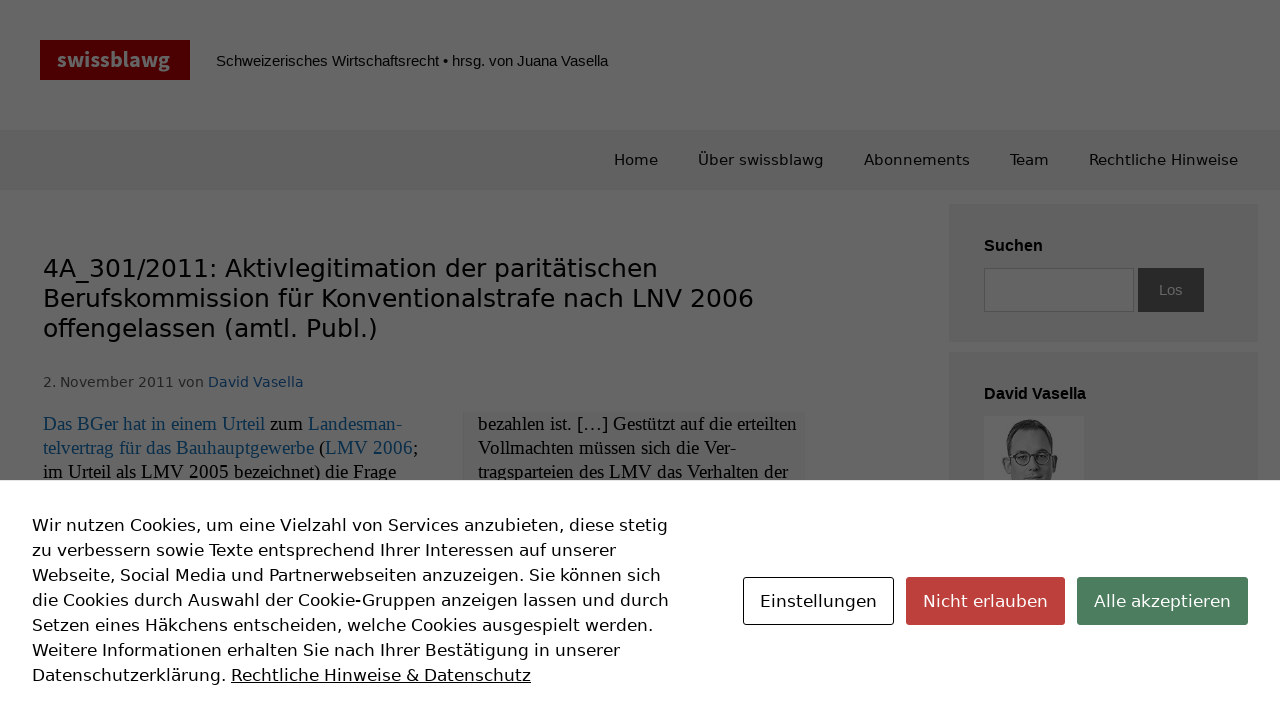

--- FILE ---
content_type: text/html; charset=UTF-8
request_url: https://swissblawg.ch/2011/11/4a3012011-aktivlegitimation-der.html
body_size: 22116
content:
<!DOCTYPE html>
<html dir="ltr" lang="de" prefix="og: https://ogp.me/ns#">
<head>
	<meta charset="UTF-8">
	<title>4A_301/2011: Aktivlegitimation der paritätischen Berufskommission für Konventionalstrafe nach LNV 2006 offengelassen (amtl. Publ.) - swissblawg</title>
	<style>img:is([sizes="auto" i], [sizes^="auto," i]) { contain-intrinsic-size: 3000px 1500px }</style>
	
		<!-- All in One SEO 4.8.6.1 - aioseo.com -->
	<meta name="description" content="Das BGer hat in einem Urteil zum Landesmantelvertrag für das Bauhauptgewerbe (LMV 2006; im Urteil als LMV 2005 bezeichnet) die Frage letztlich offengelassen, ob es zulässig ist, den Anspruch auf die Konventionalstrafe an die paritätische Berufskommission abzutreten oder ihr zumindest das Recht einzuräumen, diesen im Rahmen einer Prozessstandschaft im eigenen Namen gerichtlich durchzusetzen. Strittig war" />
	<meta name="robots" content="max-image-preview:large" />
	<meta name="author" content="David Vasella"/>
	<link rel="canonical" href="https://swissblawg.ch/2011/11/4a3012011-aktivlegitimation-der.html" />
	<meta name="generator" content="All in One SEO (AIOSEO) 4.8.6.1" />
		<meta property="og:locale" content="de_DE" />
		<meta property="og:site_name" content="swissblawg - Schweizerisches Wirtschaftsrecht  • hrsg. von Juana Vasella" />
		<meta property="og:type" content="article" />
		<meta property="og:title" content="4A_301/2011: Aktivlegitimation der paritätischen Berufskommission für Konventionalstrafe nach LNV 2006 offengelassen (amtl. Publ.) - swissblawg" />
		<meta property="og:description" content="Das BGer hat in einem Urteil zum Landesmantelvertrag für das Bauhauptgewerbe (LMV 2006; im Urteil als LMV 2005 bezeichnet) die Frage letztlich offengelassen, ob es zulässig ist, den Anspruch auf die Konventionalstrafe an die paritätische Berufskommission abzutreten oder ihr zumindest das Recht einzuräumen, diesen im Rahmen einer Prozessstandschaft im eigenen Namen gerichtlich durchzusetzen. Strittig war" />
		<meta property="og:url" content="https://swissblawg.ch/2011/11/4a3012011-aktivlegitimation-der.html" />
		<meta property="og:image" content="https://swissblawg.ch/wp-content/uploads/2017/02/cropped-swissblawg_logo-2.gif" />
		<meta property="og:image:secure_url" content="https://swissblawg.ch/wp-content/uploads/2017/02/cropped-swissblawg_logo-2.gif" />
		<meta property="article:published_time" content="2011-11-02T19:18:00+00:00" />
		<meta property="article:modified_time" content="2017-01-15T19:31:41+00:00" />
		<meta name="twitter:card" content="summary" />
		<meta name="twitter:title" content="4A_301/2011: Aktivlegitimation der paritätischen Berufskommission für Konventionalstrafe nach LNV 2006 offengelassen (amtl. Publ.) - swissblawg" />
		<meta name="twitter:description" content="Das BGer hat in einem Urteil zum Landesmantelvertrag für das Bauhauptgewerbe (LMV 2006; im Urteil als LMV 2005 bezeichnet) die Frage letztlich offengelassen, ob es zulässig ist, den Anspruch auf die Konventionalstrafe an die paritätische Berufskommission abzutreten oder ihr zumindest das Recht einzuräumen, diesen im Rahmen einer Prozessstandschaft im eigenen Namen gerichtlich durchzusetzen. Strittig war" />
		<meta name="twitter:image" content="https://swissblawg.ch/wp-content/uploads/2017/02/cropped-swissblawg_logo-2.gif" />
		<script type="application/ld+json" class="aioseo-schema">
			{"@context":"https:\/\/schema.org","@graph":[{"@type":"BlogPosting","@id":"https:\/\/swissblawg.ch\/2011\/11\/4a3012011-aktivlegitimation-der.html#blogposting","name":"4A_301\/2011: Aktivlegitimation der parit\u00e4tischen Berufskommission f\u00fcr Konventionalstrafe nach LNV 2006 offengelassen (amtl. Publ.) - swissblawg","headline":"4A_301\/2011: Aktivlegitimation der parit\u00e4tischen Berufskommission f\u00fcr Konventionalstrafe nach LNV 2006 offengelassen (amtl. Publ.)","author":{"@id":"https:\/\/swissblawg.ch\/author\/dvasella#author"},"publisher":{"@id":"https:\/\/swissblawg.ch\/#organization"},"image":{"@type":"ImageObject","url":"https:\/\/swissblawg.ch\/wp-content\/uploads\/2017\/02\/cropped-swissblawg_logo-2.gif","@id":"https:\/\/swissblawg.ch\/#articleImage","width":300,"height":80},"datePublished":"2011-11-02T20:18:00+01:00","dateModified":"2017-01-15T20:31:41+01:00","inLanguage":"de-DE","mainEntityOfPage":{"@id":"https:\/\/swissblawg.ch\/2011\/11\/4a3012011-aktivlegitimation-der.html#webpage"},"isPartOf":{"@id":"https:\/\/swissblawg.ch\/2011\/11\/4a3012011-aktivlegitimation-der.html#webpage"},"articleSection":"BGE (amtl. Publ.), Rechtsprechung, Arbeitsrecht, Zivilprozess u. Schiedsgericht"},{"@type":"BreadcrumbList","@id":"https:\/\/swissblawg.ch\/2011\/11\/4a3012011-aktivlegitimation-der.html#breadcrumblist","itemListElement":[{"@type":"ListItem","@id":"https:\/\/swissblawg.ch#listItem","position":1,"name":"Home","item":"https:\/\/swissblawg.ch","nextItem":{"@type":"ListItem","@id":"https:\/\/swissblawg.ch\/rechtsprechung#listItem","name":"Rechtsprechung"}},{"@type":"ListItem","@id":"https:\/\/swissblawg.ch\/rechtsprechung#listItem","position":2,"name":"Rechtsprechung","item":"https:\/\/swissblawg.ch\/rechtsprechung","nextItem":{"@type":"ListItem","@id":"https:\/\/swissblawg.ch\/rechtsprechung\/bge-amtl-publ#listItem","name":"BGE (amtl. Publ.)"},"previousItem":{"@type":"ListItem","@id":"https:\/\/swissblawg.ch#listItem","name":"Home"}},{"@type":"ListItem","@id":"https:\/\/swissblawg.ch\/rechtsprechung\/bge-amtl-publ#listItem","position":3,"name":"BGE (amtl. Publ.)","item":"https:\/\/swissblawg.ch\/rechtsprechung\/bge-amtl-publ","nextItem":{"@type":"ListItem","@id":"https:\/\/swissblawg.ch\/2011\/11\/4a3012011-aktivlegitimation-der.html#listItem","name":"4A_301\/2011: Aktivlegitimation der parit\u00e4tischen Berufskommission f\u00fcr Konventionalstrafe nach LNV 2006 offengelassen (amtl. Publ.)"},"previousItem":{"@type":"ListItem","@id":"https:\/\/swissblawg.ch\/rechtsprechung#listItem","name":"Rechtsprechung"}},{"@type":"ListItem","@id":"https:\/\/swissblawg.ch\/2011\/11\/4a3012011-aktivlegitimation-der.html#listItem","position":4,"name":"4A_301\/2011: Aktivlegitimation der parit\u00e4tischen Berufskommission f\u00fcr Konventionalstrafe nach LNV 2006 offengelassen (amtl. Publ.)","previousItem":{"@type":"ListItem","@id":"https:\/\/swissblawg.ch\/rechtsprechung\/bge-amtl-publ#listItem","name":"BGE (amtl. Publ.)"}}]},{"@type":"Organization","@id":"https:\/\/swissblawg.ch\/#organization","name":"swissblawg","description":"Schweizerisches Wirtschaftsrecht  \u2022 hrsg. von Juana Vasella","url":"https:\/\/swissblawg.ch\/","logo":{"@type":"ImageObject","url":"https:\/\/swissblawg.ch\/wp-content\/uploads\/2017\/02\/cropped-swissblawg_logo-2.gif","@id":"https:\/\/swissblawg.ch\/2011\/11\/4a3012011-aktivlegitimation-der.html\/#organizationLogo","width":300,"height":80},"image":{"@id":"https:\/\/swissblawg.ch\/2011\/11\/4a3012011-aktivlegitimation-der.html\/#organizationLogo"}},{"@type":"Person","@id":"https:\/\/swissblawg.ch\/author\/dvasella#author","url":"https:\/\/swissblawg.ch\/author\/dvasella","name":"David Vasella","image":{"@type":"ImageObject","@id":"https:\/\/swissblawg.ch\/2011\/11\/4a3012011-aktivlegitimation-der.html#authorImage","url":"https:\/\/swissblawg.ch\/wp-content\/uploads\/2017\/01\/dvasella.jpg","width":96,"height":96,"caption":"David Vasella"}},{"@type":"WebPage","@id":"https:\/\/swissblawg.ch\/2011\/11\/4a3012011-aktivlegitimation-der.html#webpage","url":"https:\/\/swissblawg.ch\/2011\/11\/4a3012011-aktivlegitimation-der.html","name":"4A_301\/2011: Aktivlegitimation der parit\u00e4tischen Berufskommission f\u00fcr Konventionalstrafe nach LNV 2006 offengelassen (amtl. Publ.) - swissblawg","description":"Das BGer hat in einem Urteil zum Landesmantelvertrag f\u00fcr das Bauhauptgewerbe (LMV 2006; im Urteil als LMV 2005 bezeichnet) die Frage letztlich offengelassen, ob es zul\u00e4ssig ist, den Anspruch auf die Konventionalstrafe an die parit\u00e4tische Berufskommission abzutreten oder ihr zumindest das Recht einzur\u00e4umen, diesen im Rahmen einer Prozessstandschaft im eigenen Namen gerichtlich durchzusetzen. Strittig war","inLanguage":"de-DE","isPartOf":{"@id":"https:\/\/swissblawg.ch\/#website"},"breadcrumb":{"@id":"https:\/\/swissblawg.ch\/2011\/11\/4a3012011-aktivlegitimation-der.html#breadcrumblist"},"author":{"@id":"https:\/\/swissblawg.ch\/author\/dvasella#author"},"creator":{"@id":"https:\/\/swissblawg.ch\/author\/dvasella#author"},"datePublished":"2011-11-02T20:18:00+01:00","dateModified":"2017-01-15T20:31:41+01:00"},{"@type":"WebSite","@id":"https:\/\/swissblawg.ch\/#website","url":"https:\/\/swissblawg.ch\/","name":"swissblawg","description":"Schweizerisches Wirtschaftsrecht  \u2022 hrsg. von Juana Vasella","inLanguage":"de-DE","publisher":{"@id":"https:\/\/swissblawg.ch\/#organization"}}]}
		</script>
		<!-- All in One SEO -->

<meta name="viewport" content="width=device-width, initial-scale=1"><link rel='dns-prefetch' href='//static.addtoany.com' />
<link rel='dns-prefetch' href='//widgetlogic.org' />
<link rel="alternate" type="application/rss+xml" title="swissblawg &raquo; Feed" href="https://swissblawg.ch/feed" />
		<!-- This site uses the Google Analytics by MonsterInsights plugin v9.7.0 - Using Analytics tracking - https://www.monsterinsights.com/ -->
							<script src="//www.googletagmanager.com/gtag/js?id=G-72S57SZQ3J"  data-cfasync="false" data-wpfc-render="false" async></script>
			<script data-cfasync="false" data-wpfc-render="false">
				var mi_version = '9.7.0';
				var mi_track_user = true;
				var mi_no_track_reason = '';
								var MonsterInsightsDefaultLocations = {"page_location":"https:\/\/swissblawg.ch\/2011\/11\/4a3012011-aktivlegitimation-der.html\/"};
								if ( typeof MonsterInsightsPrivacyGuardFilter === 'function' ) {
					var MonsterInsightsLocations = (typeof MonsterInsightsExcludeQuery === 'object') ? MonsterInsightsPrivacyGuardFilter( MonsterInsightsExcludeQuery ) : MonsterInsightsPrivacyGuardFilter( MonsterInsightsDefaultLocations );
				} else {
					var MonsterInsightsLocations = (typeof MonsterInsightsExcludeQuery === 'object') ? MonsterInsightsExcludeQuery : MonsterInsightsDefaultLocations;
				}

								var disableStrs = [
										'ga-disable-G-72S57SZQ3J',
									];

				/* Function to detect opted out users */
				function __gtagTrackerIsOptedOut() {
					for (var index = 0; index < disableStrs.length; index++) {
						if (document.cookie.indexOf(disableStrs[index] + '=true') > -1) {
							return true;
						}
					}

					return false;
				}

				/* Disable tracking if the opt-out cookie exists. */
				if (__gtagTrackerIsOptedOut()) {
					for (var index = 0; index < disableStrs.length; index++) {
						window[disableStrs[index]] = true;
					}
				}

				/* Opt-out function */
				function __gtagTrackerOptout() {
					for (var index = 0; index < disableStrs.length; index++) {
						document.cookie = disableStrs[index] + '=true; expires=Thu, 31 Dec 2099 23:59:59 UTC; path=/';
						window[disableStrs[index]] = true;
					}
				}

				if ('undefined' === typeof gaOptout) {
					function gaOptout() {
						__gtagTrackerOptout();
					}
				}
								window.dataLayer = window.dataLayer || [];

				window.MonsterInsightsDualTracker = {
					helpers: {},
					trackers: {},
				};
				if (mi_track_user) {
					function __gtagDataLayer() {
						dataLayer.push(arguments);
					}

					function __gtagTracker(type, name, parameters) {
						if (!parameters) {
							parameters = {};
						}

						if (parameters.send_to) {
							__gtagDataLayer.apply(null, arguments);
							return;
						}

						if (type === 'event') {
														parameters.send_to = monsterinsights_frontend.v4_id;
							var hookName = name;
							if (typeof parameters['event_category'] !== 'undefined') {
								hookName = parameters['event_category'] + ':' + name;
							}

							if (typeof MonsterInsightsDualTracker.trackers[hookName] !== 'undefined') {
								MonsterInsightsDualTracker.trackers[hookName](parameters);
							} else {
								__gtagDataLayer('event', name, parameters);
							}
							
						} else {
							__gtagDataLayer.apply(null, arguments);
						}
					}

					__gtagTracker('js', new Date());
					__gtagTracker('set', {
						'developer_id.dZGIzZG': true,
											});
					if ( MonsterInsightsLocations.page_location ) {
						__gtagTracker('set', MonsterInsightsLocations);
					}
										__gtagTracker('config', 'G-72S57SZQ3J', {"forceSSL":"true","link_attribution":"true"} );
										window.gtag = __gtagTracker;										(function () {
						/* https://developers.google.com/analytics/devguides/collection/analyticsjs/ */
						/* ga and __gaTracker compatibility shim. */
						var noopfn = function () {
							return null;
						};
						var newtracker = function () {
							return new Tracker();
						};
						var Tracker = function () {
							return null;
						};
						var p = Tracker.prototype;
						p.get = noopfn;
						p.set = noopfn;
						p.send = function () {
							var args = Array.prototype.slice.call(arguments);
							args.unshift('send');
							__gaTracker.apply(null, args);
						};
						var __gaTracker = function () {
							var len = arguments.length;
							if (len === 0) {
								return;
							}
							var f = arguments[len - 1];
							if (typeof f !== 'object' || f === null || typeof f.hitCallback !== 'function') {
								if ('send' === arguments[0]) {
									var hitConverted, hitObject = false, action;
									if ('event' === arguments[1]) {
										if ('undefined' !== typeof arguments[3]) {
											hitObject = {
												'eventAction': arguments[3],
												'eventCategory': arguments[2],
												'eventLabel': arguments[4],
												'value': arguments[5] ? arguments[5] : 1,
											}
										}
									}
									if ('pageview' === arguments[1]) {
										if ('undefined' !== typeof arguments[2]) {
											hitObject = {
												'eventAction': 'page_view',
												'page_path': arguments[2],
											}
										}
									}
									if (typeof arguments[2] === 'object') {
										hitObject = arguments[2];
									}
									if (typeof arguments[5] === 'object') {
										Object.assign(hitObject, arguments[5]);
									}
									if ('undefined' !== typeof arguments[1].hitType) {
										hitObject = arguments[1];
										if ('pageview' === hitObject.hitType) {
											hitObject.eventAction = 'page_view';
										}
									}
									if (hitObject) {
										action = 'timing' === arguments[1].hitType ? 'timing_complete' : hitObject.eventAction;
										hitConverted = mapArgs(hitObject);
										__gtagTracker('event', action, hitConverted);
									}
								}
								return;
							}

							function mapArgs(args) {
								var arg, hit = {};
								var gaMap = {
									'eventCategory': 'event_category',
									'eventAction': 'event_action',
									'eventLabel': 'event_label',
									'eventValue': 'event_value',
									'nonInteraction': 'non_interaction',
									'timingCategory': 'event_category',
									'timingVar': 'name',
									'timingValue': 'value',
									'timingLabel': 'event_label',
									'page': 'page_path',
									'location': 'page_location',
									'title': 'page_title',
									'referrer' : 'page_referrer',
								};
								for (arg in args) {
																		if (!(!args.hasOwnProperty(arg) || !gaMap.hasOwnProperty(arg))) {
										hit[gaMap[arg]] = args[arg];
									} else {
										hit[arg] = args[arg];
									}
								}
								return hit;
							}

							try {
								f.hitCallback();
							} catch (ex) {
							}
						};
						__gaTracker.create = newtracker;
						__gaTracker.getByName = newtracker;
						__gaTracker.getAll = function () {
							return [];
						};
						__gaTracker.remove = noopfn;
						__gaTracker.loaded = true;
						window['__gaTracker'] = __gaTracker;
					})();
									} else {
										console.log("");
					(function () {
						function __gtagTracker() {
							return null;
						}

						window['__gtagTracker'] = __gtagTracker;
						window['gtag'] = __gtagTracker;
					})();
									}
			</script>
			
							<!-- / Google Analytics by MonsterInsights -->
		<script>
window._wpemojiSettings = {"baseUrl":"https:\/\/s.w.org\/images\/core\/emoji\/15.1.0\/72x72\/","ext":".png","svgUrl":"https:\/\/s.w.org\/images\/core\/emoji\/15.1.0\/svg\/","svgExt":".svg","source":{"concatemoji":"https:\/\/swissblawg.ch\/wp-includes\/js\/wp-emoji-release.min.js?ver=6.8.1"}};
/*! This file is auto-generated */
!function(i,n){var o,s,e;function c(e){try{var t={supportTests:e,timestamp:(new Date).valueOf()};sessionStorage.setItem(o,JSON.stringify(t))}catch(e){}}function p(e,t,n){e.clearRect(0,0,e.canvas.width,e.canvas.height),e.fillText(t,0,0);var t=new Uint32Array(e.getImageData(0,0,e.canvas.width,e.canvas.height).data),r=(e.clearRect(0,0,e.canvas.width,e.canvas.height),e.fillText(n,0,0),new Uint32Array(e.getImageData(0,0,e.canvas.width,e.canvas.height).data));return t.every(function(e,t){return e===r[t]})}function u(e,t,n){switch(t){case"flag":return n(e,"\ud83c\udff3\ufe0f\u200d\u26a7\ufe0f","\ud83c\udff3\ufe0f\u200b\u26a7\ufe0f")?!1:!n(e,"\ud83c\uddfa\ud83c\uddf3","\ud83c\uddfa\u200b\ud83c\uddf3")&&!n(e,"\ud83c\udff4\udb40\udc67\udb40\udc62\udb40\udc65\udb40\udc6e\udb40\udc67\udb40\udc7f","\ud83c\udff4\u200b\udb40\udc67\u200b\udb40\udc62\u200b\udb40\udc65\u200b\udb40\udc6e\u200b\udb40\udc67\u200b\udb40\udc7f");case"emoji":return!n(e,"\ud83d\udc26\u200d\ud83d\udd25","\ud83d\udc26\u200b\ud83d\udd25")}return!1}function f(e,t,n){var r="undefined"!=typeof WorkerGlobalScope&&self instanceof WorkerGlobalScope?new OffscreenCanvas(300,150):i.createElement("canvas"),a=r.getContext("2d",{willReadFrequently:!0}),o=(a.textBaseline="top",a.font="600 32px Arial",{});return e.forEach(function(e){o[e]=t(a,e,n)}),o}function t(e){var t=i.createElement("script");t.src=e,t.defer=!0,i.head.appendChild(t)}"undefined"!=typeof Promise&&(o="wpEmojiSettingsSupports",s=["flag","emoji"],n.supports={everything:!0,everythingExceptFlag:!0},e=new Promise(function(e){i.addEventListener("DOMContentLoaded",e,{once:!0})}),new Promise(function(t){var n=function(){try{var e=JSON.parse(sessionStorage.getItem(o));if("object"==typeof e&&"number"==typeof e.timestamp&&(new Date).valueOf()<e.timestamp+604800&&"object"==typeof e.supportTests)return e.supportTests}catch(e){}return null}();if(!n){if("undefined"!=typeof Worker&&"undefined"!=typeof OffscreenCanvas&&"undefined"!=typeof URL&&URL.createObjectURL&&"undefined"!=typeof Blob)try{var e="postMessage("+f.toString()+"("+[JSON.stringify(s),u.toString(),p.toString()].join(",")+"));",r=new Blob([e],{type:"text/javascript"}),a=new Worker(URL.createObjectURL(r),{name:"wpTestEmojiSupports"});return void(a.onmessage=function(e){c(n=e.data),a.terminate(),t(n)})}catch(e){}c(n=f(s,u,p))}t(n)}).then(function(e){for(var t in e)n.supports[t]=e[t],n.supports.everything=n.supports.everything&&n.supports[t],"flag"!==t&&(n.supports.everythingExceptFlag=n.supports.everythingExceptFlag&&n.supports[t]);n.supports.everythingExceptFlag=n.supports.everythingExceptFlag&&!n.supports.flag,n.DOMReady=!1,n.readyCallback=function(){n.DOMReady=!0}}).then(function(){return e}).then(function(){var e;n.supports.everything||(n.readyCallback(),(e=n.source||{}).concatemoji?t(e.concatemoji):e.wpemoji&&e.twemoji&&(t(e.twemoji),t(e.wpemoji)))}))}((window,document),window._wpemojiSettings);
</script>
<style id='wp-emoji-styles-inline-css'>

	img.wp-smiley, img.emoji {
		display: inline !important;
		border: none !important;
		box-shadow: none !important;
		height: 1em !important;
		width: 1em !important;
		margin: 0 0.07em !important;
		vertical-align: -0.1em !important;
		background: none !important;
		padding: 0 !important;
	}
</style>
<link rel='stylesheet' id='wp-block-library-css' href='https://swissblawg.ch/wp-includes/css/dist/block-library/style.min.css?ver=6.8.1' media='all' />
<style id='classic-theme-styles-inline-css'>
/*! This file is auto-generated */
.wp-block-button__link{color:#fff;background-color:#32373c;border-radius:9999px;box-shadow:none;text-decoration:none;padding:calc(.667em + 2px) calc(1.333em + 2px);font-size:1.125em}.wp-block-file__button{background:#32373c;color:#fff;text-decoration:none}
</style>
<style id='co-authors-plus-coauthors-style-inline-css'>
.wp-block-co-authors-plus-coauthors.is-layout-flow [class*=wp-block-co-authors-plus]{display:inline}

</style>
<style id='co-authors-plus-avatar-style-inline-css'>
.wp-block-co-authors-plus-avatar :where(img){height:auto;max-width:100%;vertical-align:bottom}.wp-block-co-authors-plus-coauthors.is-layout-flow .wp-block-co-authors-plus-avatar :where(img){vertical-align:middle}.wp-block-co-authors-plus-avatar:is(.alignleft,.alignright){display:table}.wp-block-co-authors-plus-avatar.aligncenter{display:table;margin-inline:auto}

</style>
<style id='co-authors-plus-image-style-inline-css'>
.wp-block-co-authors-plus-image{margin-bottom:0}.wp-block-co-authors-plus-image :where(img){height:auto;max-width:100%;vertical-align:bottom}.wp-block-co-authors-plus-coauthors.is-layout-flow .wp-block-co-authors-plus-image :where(img){vertical-align:middle}.wp-block-co-authors-plus-image:is(.alignfull,.alignwide) :where(img){width:100%}.wp-block-co-authors-plus-image:is(.alignleft,.alignright){display:table}.wp-block-co-authors-plus-image.aligncenter{display:table;margin-inline:auto}

</style>
<link rel='stylesheet' id='block-widget-css' href='https://swissblawg.ch/wp-content/plugins/widget-logic/block_widget/css/widget.css?ver=1725193486' media='all' />
<style id='global-styles-inline-css'>
:root{--wp--preset--aspect-ratio--square: 1;--wp--preset--aspect-ratio--4-3: 4/3;--wp--preset--aspect-ratio--3-4: 3/4;--wp--preset--aspect-ratio--3-2: 3/2;--wp--preset--aspect-ratio--2-3: 2/3;--wp--preset--aspect-ratio--16-9: 16/9;--wp--preset--aspect-ratio--9-16: 9/16;--wp--preset--color--black: #000000;--wp--preset--color--cyan-bluish-gray: #abb8c3;--wp--preset--color--white: #ffffff;--wp--preset--color--pale-pink: #f78da7;--wp--preset--color--vivid-red: #cf2e2e;--wp--preset--color--luminous-vivid-orange: #ff6900;--wp--preset--color--luminous-vivid-amber: #fcb900;--wp--preset--color--light-green-cyan: #7bdcb5;--wp--preset--color--vivid-green-cyan: #00d084;--wp--preset--color--pale-cyan-blue: #8ed1fc;--wp--preset--color--vivid-cyan-blue: #0693e3;--wp--preset--color--vivid-purple: #9b51e0;--wp--preset--color--contrast: var(--contrast);--wp--preset--color--contrast-2: var(--contrast-2);--wp--preset--color--contrast-3: var(--contrast-3);--wp--preset--color--base: var(--base);--wp--preset--color--base-2: var(--base-2);--wp--preset--color--base-3: var(--base-3);--wp--preset--color--accent: var(--accent);--wp--preset--gradient--vivid-cyan-blue-to-vivid-purple: linear-gradient(135deg,rgba(6,147,227,1) 0%,rgb(155,81,224) 100%);--wp--preset--gradient--light-green-cyan-to-vivid-green-cyan: linear-gradient(135deg,rgb(122,220,180) 0%,rgb(0,208,130) 100%);--wp--preset--gradient--luminous-vivid-amber-to-luminous-vivid-orange: linear-gradient(135deg,rgba(252,185,0,1) 0%,rgba(255,105,0,1) 100%);--wp--preset--gradient--luminous-vivid-orange-to-vivid-red: linear-gradient(135deg,rgba(255,105,0,1) 0%,rgb(207,46,46) 100%);--wp--preset--gradient--very-light-gray-to-cyan-bluish-gray: linear-gradient(135deg,rgb(238,238,238) 0%,rgb(169,184,195) 100%);--wp--preset--gradient--cool-to-warm-spectrum: linear-gradient(135deg,rgb(74,234,220) 0%,rgb(151,120,209) 20%,rgb(207,42,186) 40%,rgb(238,44,130) 60%,rgb(251,105,98) 80%,rgb(254,248,76) 100%);--wp--preset--gradient--blush-light-purple: linear-gradient(135deg,rgb(255,206,236) 0%,rgb(152,150,240) 100%);--wp--preset--gradient--blush-bordeaux: linear-gradient(135deg,rgb(254,205,165) 0%,rgb(254,45,45) 50%,rgb(107,0,62) 100%);--wp--preset--gradient--luminous-dusk: linear-gradient(135deg,rgb(255,203,112) 0%,rgb(199,81,192) 50%,rgb(65,88,208) 100%);--wp--preset--gradient--pale-ocean: linear-gradient(135deg,rgb(255,245,203) 0%,rgb(182,227,212) 50%,rgb(51,167,181) 100%);--wp--preset--gradient--electric-grass: linear-gradient(135deg,rgb(202,248,128) 0%,rgb(113,206,126) 100%);--wp--preset--gradient--midnight: linear-gradient(135deg,rgb(2,3,129) 0%,rgb(40,116,252) 100%);--wp--preset--font-size--small: 13px;--wp--preset--font-size--medium: 20px;--wp--preset--font-size--large: 36px;--wp--preset--font-size--x-large: 42px;--wp--preset--spacing--20: 0.44rem;--wp--preset--spacing--30: 0.67rem;--wp--preset--spacing--40: 1rem;--wp--preset--spacing--50: 1.5rem;--wp--preset--spacing--60: 2.25rem;--wp--preset--spacing--70: 3.38rem;--wp--preset--spacing--80: 5.06rem;--wp--preset--shadow--natural: 6px 6px 9px rgba(0, 0, 0, 0.2);--wp--preset--shadow--deep: 12px 12px 50px rgba(0, 0, 0, 0.4);--wp--preset--shadow--sharp: 6px 6px 0px rgba(0, 0, 0, 0.2);--wp--preset--shadow--outlined: 6px 6px 0px -3px rgba(255, 255, 255, 1), 6px 6px rgba(0, 0, 0, 1);--wp--preset--shadow--crisp: 6px 6px 0px rgba(0, 0, 0, 1);}:where(.is-layout-flex){gap: 0.5em;}:where(.is-layout-grid){gap: 0.5em;}body .is-layout-flex{display: flex;}.is-layout-flex{flex-wrap: wrap;align-items: center;}.is-layout-flex > :is(*, div){margin: 0;}body .is-layout-grid{display: grid;}.is-layout-grid > :is(*, div){margin: 0;}:where(.wp-block-columns.is-layout-flex){gap: 2em;}:where(.wp-block-columns.is-layout-grid){gap: 2em;}:where(.wp-block-post-template.is-layout-flex){gap: 1.25em;}:where(.wp-block-post-template.is-layout-grid){gap: 1.25em;}.has-black-color{color: var(--wp--preset--color--black) !important;}.has-cyan-bluish-gray-color{color: var(--wp--preset--color--cyan-bluish-gray) !important;}.has-white-color{color: var(--wp--preset--color--white) !important;}.has-pale-pink-color{color: var(--wp--preset--color--pale-pink) !important;}.has-vivid-red-color{color: var(--wp--preset--color--vivid-red) !important;}.has-luminous-vivid-orange-color{color: var(--wp--preset--color--luminous-vivid-orange) !important;}.has-luminous-vivid-amber-color{color: var(--wp--preset--color--luminous-vivid-amber) !important;}.has-light-green-cyan-color{color: var(--wp--preset--color--light-green-cyan) !important;}.has-vivid-green-cyan-color{color: var(--wp--preset--color--vivid-green-cyan) !important;}.has-pale-cyan-blue-color{color: var(--wp--preset--color--pale-cyan-blue) !important;}.has-vivid-cyan-blue-color{color: var(--wp--preset--color--vivid-cyan-blue) !important;}.has-vivid-purple-color{color: var(--wp--preset--color--vivid-purple) !important;}.has-black-background-color{background-color: var(--wp--preset--color--black) !important;}.has-cyan-bluish-gray-background-color{background-color: var(--wp--preset--color--cyan-bluish-gray) !important;}.has-white-background-color{background-color: var(--wp--preset--color--white) !important;}.has-pale-pink-background-color{background-color: var(--wp--preset--color--pale-pink) !important;}.has-vivid-red-background-color{background-color: var(--wp--preset--color--vivid-red) !important;}.has-luminous-vivid-orange-background-color{background-color: var(--wp--preset--color--luminous-vivid-orange) !important;}.has-luminous-vivid-amber-background-color{background-color: var(--wp--preset--color--luminous-vivid-amber) !important;}.has-light-green-cyan-background-color{background-color: var(--wp--preset--color--light-green-cyan) !important;}.has-vivid-green-cyan-background-color{background-color: var(--wp--preset--color--vivid-green-cyan) !important;}.has-pale-cyan-blue-background-color{background-color: var(--wp--preset--color--pale-cyan-blue) !important;}.has-vivid-cyan-blue-background-color{background-color: var(--wp--preset--color--vivid-cyan-blue) !important;}.has-vivid-purple-background-color{background-color: var(--wp--preset--color--vivid-purple) !important;}.has-black-border-color{border-color: var(--wp--preset--color--black) !important;}.has-cyan-bluish-gray-border-color{border-color: var(--wp--preset--color--cyan-bluish-gray) !important;}.has-white-border-color{border-color: var(--wp--preset--color--white) !important;}.has-pale-pink-border-color{border-color: var(--wp--preset--color--pale-pink) !important;}.has-vivid-red-border-color{border-color: var(--wp--preset--color--vivid-red) !important;}.has-luminous-vivid-orange-border-color{border-color: var(--wp--preset--color--luminous-vivid-orange) !important;}.has-luminous-vivid-amber-border-color{border-color: var(--wp--preset--color--luminous-vivid-amber) !important;}.has-light-green-cyan-border-color{border-color: var(--wp--preset--color--light-green-cyan) !important;}.has-vivid-green-cyan-border-color{border-color: var(--wp--preset--color--vivid-green-cyan) !important;}.has-pale-cyan-blue-border-color{border-color: var(--wp--preset--color--pale-cyan-blue) !important;}.has-vivid-cyan-blue-border-color{border-color: var(--wp--preset--color--vivid-cyan-blue) !important;}.has-vivid-purple-border-color{border-color: var(--wp--preset--color--vivid-purple) !important;}.has-vivid-cyan-blue-to-vivid-purple-gradient-background{background: var(--wp--preset--gradient--vivid-cyan-blue-to-vivid-purple) !important;}.has-light-green-cyan-to-vivid-green-cyan-gradient-background{background: var(--wp--preset--gradient--light-green-cyan-to-vivid-green-cyan) !important;}.has-luminous-vivid-amber-to-luminous-vivid-orange-gradient-background{background: var(--wp--preset--gradient--luminous-vivid-amber-to-luminous-vivid-orange) !important;}.has-luminous-vivid-orange-to-vivid-red-gradient-background{background: var(--wp--preset--gradient--luminous-vivid-orange-to-vivid-red) !important;}.has-very-light-gray-to-cyan-bluish-gray-gradient-background{background: var(--wp--preset--gradient--very-light-gray-to-cyan-bluish-gray) !important;}.has-cool-to-warm-spectrum-gradient-background{background: var(--wp--preset--gradient--cool-to-warm-spectrum) !important;}.has-blush-light-purple-gradient-background{background: var(--wp--preset--gradient--blush-light-purple) !important;}.has-blush-bordeaux-gradient-background{background: var(--wp--preset--gradient--blush-bordeaux) !important;}.has-luminous-dusk-gradient-background{background: var(--wp--preset--gradient--luminous-dusk) !important;}.has-pale-ocean-gradient-background{background: var(--wp--preset--gradient--pale-ocean) !important;}.has-electric-grass-gradient-background{background: var(--wp--preset--gradient--electric-grass) !important;}.has-midnight-gradient-background{background: var(--wp--preset--gradient--midnight) !important;}.has-small-font-size{font-size: var(--wp--preset--font-size--small) !important;}.has-medium-font-size{font-size: var(--wp--preset--font-size--medium) !important;}.has-large-font-size{font-size: var(--wp--preset--font-size--large) !important;}.has-x-large-font-size{font-size: var(--wp--preset--font-size--x-large) !important;}
:where(.wp-block-post-template.is-layout-flex){gap: 1.25em;}:where(.wp-block-post-template.is-layout-grid){gap: 1.25em;}
:where(.wp-block-columns.is-layout-flex){gap: 2em;}:where(.wp-block-columns.is-layout-grid){gap: 2em;}
:root :where(.wp-block-pullquote){font-size: 1.5em;line-height: 1.6;}
</style>
<link rel='stylesheet' id='cookies-and-content-security-policy-css' href='https://swissblawg.ch/wp-content/plugins/cookies-and-content-security-policy/css/cookies-and-content-security-policy.min.css?ver=2.29' media='all' />
<link rel='stylesheet' id='ppress-frontend-css' href='https://swissblawg.ch/wp-content/plugins/wp-user-avatar/assets/css/frontend.min.css?ver=4.15.12' media='all' />
<link rel='stylesheet' id='ppress-flatpickr-css' href='https://swissblawg.ch/wp-content/plugins/wp-user-avatar/assets/flatpickr/flatpickr.min.css?ver=4.15.12' media='all' />
<link rel='stylesheet' id='ppress-select2-css' href='https://swissblawg.ch/wp-content/plugins/wp-user-avatar/assets/select2/select2.min.css?ver=6.8.1' media='all' />
<link rel='stylesheet' id='wp-biographia-bio-css' href='https://swissblawg.ch/wp-content/plugins/wp-biographia/public/css/wp-biographia.min.css?ver=6.8.1' media='all' />
<link rel='stylesheet' id='generate-style-grid-css' href='https://swissblawg.ch/wp-content/themes/generatepress/assets/css/unsemantic-grid.min.css?ver=3.4.0' media='all' />
<link rel='stylesheet' id='generate-style-css' href='https://swissblawg.ch/wp-content/themes/generatepress/assets/css/style.min.css?ver=3.4.0' media='all' />
<style id='generate-style-inline-css'>
body{background-color:#ffffff;color:#0a0a0a;}a{color:#0f4996;}a:hover, a:focus, a:active{color:#000000;}body .grid-container{max-width:1235px;}.wp-block-group__inner-container{max-width:1235px;margin-left:auto;margin-right:auto;}.site-header .header-image{width:150px;}:root{--contrast:#222222;--contrast-2:#575760;--contrast-3:#b2b2be;--base:#f0f0f0;--base-2:#f7f8f9;--base-3:#ffffff;--accent:#1e73be;}:root .has-contrast-color{color:var(--contrast);}:root .has-contrast-background-color{background-color:var(--contrast);}:root .has-contrast-2-color{color:var(--contrast-2);}:root .has-contrast-2-background-color{background-color:var(--contrast-2);}:root .has-contrast-3-color{color:var(--contrast-3);}:root .has-contrast-3-background-color{background-color:var(--contrast-3);}:root .has-base-color{color:var(--base);}:root .has-base-background-color{background-color:var(--base);}:root .has-base-2-color{color:var(--base-2);}:root .has-base-2-background-color{background-color:var(--base-2);}:root .has-base-3-color{color:var(--base-3);}:root .has-base-3-background-color{background-color:var(--base-3);}:root .has-accent-color{color:var(--accent);}:root .has-accent-background-color{background-color:var(--accent);}body, button, input, select, textarea{font-family:-apple-system, system-ui, BlinkMacSystemFont, "Segoe UI", Helvetica, Arial, sans-serif, "Apple Color Emoji", "Segoe UI Emoji", "Segoe UI Symbol";}body{line-height:1.5;}.entry-content > [class*="wp-block-"]:not(:last-child):not(.wp-block-heading){margin-bottom:1.5em;}.main-title{font-size:45px;}.main-navigation .main-nav ul ul li a{font-size:14px;}.widget-title{font-size:16px;}.sidebar .widget, .footer-widgets .widget{font-size:13px;}h1{font-weight:400;font-size:26px;}h2{font-size:28px;line-height:1.1em;}h3{font-size:20px;}h4{font-size:inherit;}h5{font-size:inherit;}@media (max-width:768px){.main-title{font-size:30px;}h1{font-size:30px;}h2{font-size:25px;}}.top-bar{background-color:#636363;color:#ffffff;}.top-bar a{color:#ffffff;}.top-bar a:hover{color:#303030;}.site-header{background-color:#ffffff;color:#0a0a0a;}.site-header a{color:#0a0a0a;}.site-header a:hover{color:#0f5796;}.main-title a,.main-title a:hover{color:#0a0a0a;}.site-description{color:#0a0a0a;}.main-navigation,.main-navigation ul ul{background-color:#f4f4f4;}.main-navigation .main-nav ul li a, .main-navigation .menu-toggle, .main-navigation .menu-bar-items{color:#0a0a0a;}.main-navigation .main-nav ul li:not([class*="current-menu-"]):hover > a, .main-navigation .main-nav ul li:not([class*="current-menu-"]):focus > a, .main-navigation .main-nav ul li.sfHover:not([class*="current-menu-"]) > a, .main-navigation .menu-bar-item:hover > a, .main-navigation .menu-bar-item.sfHover > a{color:#0a0a0a;background-color:#e0e0e0;}button.menu-toggle:hover,button.menu-toggle:focus,.main-navigation .mobile-bar-items a,.main-navigation .mobile-bar-items a:hover,.main-navigation .mobile-bar-items a:focus{color:#0a0a0a;}.main-navigation .main-nav ul li[class*="current-menu-"] > a{color:#0a0a0a;background-color:#e0e0e0;}.navigation-search input[type="search"],.navigation-search input[type="search"]:active, .navigation-search input[type="search"]:focus, .main-navigation .main-nav ul li.search-item.active > a, .main-navigation .menu-bar-items .search-item.active > a{color:#0a0a0a;background-color:#e0e0e0;}.main-navigation ul ul{background-color:#3f3f3f;}.main-navigation .main-nav ul ul li a{color:#ffffff;}.main-navigation .main-nav ul ul li:not([class*="current-menu-"]):hover > a,.main-navigation .main-nav ul ul li:not([class*="current-menu-"]):focus > a, .main-navigation .main-nav ul ul li.sfHover:not([class*="current-menu-"]) > a{color:#0a0a0a;background-color:#4f4f4f;}.main-navigation .main-nav ul ul li[class*="current-menu-"] > a{color:#0a0a0a;background-color:#4f4f4f;}.separate-containers .inside-article, .separate-containers .comments-area, .separate-containers .page-header, .one-container .container, .separate-containers .paging-navigation, .inside-page-header{color:#0a0a0a;background-color:#ffffff;}.inside-article a,.paging-navigation a,.comments-area a,.page-header a{color:#0f5796;}.entry-title a{color:#0a0a0a;}.entry-meta{color:#595959;}.entry-meta a{color:#595959;}.entry-meta a:hover{color:#1e73be;}.sidebar .widget{color:#0a0a0a;background-color:#f4f4f4;}.sidebar .widget a{color:#0a0a0a;}.sidebar .widget a:hover{color:#0f5796;}.sidebar .widget .widget-title{color:#000000;}.footer-widgets{background-color:#ffffff;}.footer-widgets .widget-title{color:#000000;}.site-info{color:#ffffff;background-color:#222222;}.site-info a{color:#ffffff;}.site-info a:hover{color:#606060;}.footer-bar .widget_nav_menu .current-menu-item a{color:#606060;}input[type="text"],input[type="email"],input[type="url"],input[type="password"],input[type="search"],input[type="tel"],input[type="number"],textarea,select{color:#666666;background-color:#fafafa;border-color:#cccccc;}input[type="text"]:focus,input[type="email"]:focus,input[type="url"]:focus,input[type="password"]:focus,input[type="search"]:focus,input[type="tel"]:focus,input[type="number"]:focus,textarea:focus,select:focus{color:#666666;background-color:#ffffff;border-color:#bfbfbf;}button,html input[type="button"],input[type="reset"],input[type="submit"],a.button,a.wp-block-button__link:not(.has-background){color:#ffffff;background-color:#666666;}button:hover,html input[type="button"]:hover,input[type="reset"]:hover,input[type="submit"]:hover,a.button:hover,button:focus,html input[type="button"]:focus,input[type="reset"]:focus,input[type="submit"]:focus,a.button:focus,a.wp-block-button__link:not(.has-background):active,a.wp-block-button__link:not(.has-background):focus,a.wp-block-button__link:not(.has-background):hover{color:#ffffff;background-color:#3f3f3f;}a.generate-back-to-top{background-color:rgba( 0,0,0,0.4 );color:#ffffff;}a.generate-back-to-top:hover,a.generate-back-to-top:focus{background-color:rgba( 0,0,0,0.6 );color:#ffffff;}:root{--gp-search-modal-bg-color:var(--base-3);--gp-search-modal-text-color:var(--contrast);--gp-search-modal-overlay-bg-color:rgba(0,0,0,0.2);}@media (max-width: 768px){.main-navigation .menu-bar-item:hover > a, .main-navigation .menu-bar-item.sfHover > a{background:none;color:#0a0a0a;}}.inside-top-bar{padding:10px;}.inside-header{padding:40px;}.separate-containers .inside-article, .separate-containers .comments-area, .separate-containers .page-header, .separate-containers .paging-navigation, .one-container .site-content, .inside-page-header{padding:40px 50px 30px 20px;}.site-main .wp-block-group__inner-container{padding:40px 50px 30px 20px;}.entry-content .alignwide, body:not(.no-sidebar) .entry-content .alignfull{margin-left:-20px;width:calc(100% + 70px);max-width:calc(100% + 70px);}.one-container.right-sidebar .site-main,.one-container.both-right .site-main{margin-right:50px;}.one-container.left-sidebar .site-main,.one-container.both-left .site-main{margin-left:20px;}.one-container.both-sidebars .site-main{margin:0px 50px 0px 20px;}.separate-containers .widget, .separate-containers .site-main > *, .separate-containers .page-header, .widget-area .main-navigation{margin-bottom:10px;}.separate-containers .site-main{margin:10px;}.both-right.separate-containers .inside-left-sidebar{margin-right:5px;}.both-right.separate-containers .inside-right-sidebar{margin-left:5px;}.both-left.separate-containers .inside-left-sidebar{margin-right:5px;}.both-left.separate-containers .inside-right-sidebar{margin-left:5px;}.separate-containers .page-header-image, .separate-containers .page-header-contained, .separate-containers .page-header-image-single, .separate-containers .page-header-content-single{margin-top:10px;}.separate-containers .inside-right-sidebar, .separate-containers .inside-left-sidebar{margin-top:10px;margin-bottom:10px;}.rtl .menu-item-has-children .dropdown-menu-toggle{padding-left:20px;}.rtl .main-navigation .main-nav ul li.menu-item-has-children > a{padding-right:20px;}.widget-area .widget{padding:30px 30px 30px 35px;}.site-info{padding:20px;}@media (max-width:768px){.separate-containers .inside-article, .separate-containers .comments-area, .separate-containers .page-header, .separate-containers .paging-navigation, .one-container .site-content, .inside-page-header{padding:30px;}.site-main .wp-block-group__inner-container{padding:30px;}.site-info{padding-right:10px;padding-left:10px;}.entry-content .alignwide, body:not(.no-sidebar) .entry-content .alignfull{margin-left:-30px;width:calc(100% + 60px);max-width:calc(100% + 60px);}}@media (max-width: 768px){.main-navigation .menu-toggle,.main-navigation .mobile-bar-items,.sidebar-nav-mobile:not(#sticky-placeholder){display:block;}.main-navigation ul,.gen-sidebar-nav{display:none;}[class*="nav-float-"] .site-header .inside-header > *{float:none;clear:both;}}
.dynamic-author-image-rounded{border-radius:100%;}.dynamic-featured-image, .dynamic-author-image{vertical-align:middle;}.one-container.blog .dynamic-content-template:not(:last-child), .one-container.archive .dynamic-content-template:not(:last-child){padding-bottom:0px;}.dynamic-entry-excerpt > p:last-child{margin-bottom:0px;}
h1.entry-title{font-size:29px;}h2.entry-title{font-weight:normal;font-size:19px;line-height:1.3em;}
.post-image:not(:first-child), .page-content:not(:first-child), .entry-content:not(:first-child), .entry-summary:not(:first-child), footer.entry-meta{margin-top:1.1em;}.post-image-above-header .inside-article div.featured-image, .post-image-above-header .inside-article div.post-image{margin-bottom:1.1em;}
</style>
<link rel='stylesheet' id='generate-mobile-style-css' href='https://swissblawg.ch/wp-content/themes/generatepress/assets/css/mobile.min.css?ver=3.4.0' media='all' />
<link rel='stylesheet' id='generate-font-icons-css' href='https://swissblawg.ch/wp-content/themes/generatepress/assets/css/components/font-icons.min.css?ver=3.4.0' media='all' />
<link rel='stylesheet' id='font-awesome-css' href='https://swissblawg.ch/wp-content/themes/generatepress/assets/css/components/font-awesome.min.css?ver=4.7' media='all' />
<link rel='stylesheet' id='wpdreams-asl-basic-css' href='https://swissblawg.ch/wp-content/plugins/ajax-search-lite/css/style.basic.css?ver=4.13.1' media='all' />
<link rel='stylesheet' id='wpdreams-asl-instance-css' href='https://swissblawg.ch/wp-content/plugins/ajax-search-lite/css/style-underline.css?ver=4.13.1' media='all' />
<style id='wp-typography-custom-inline-css'>
sup, sub{font-size: 75%;line-height: 100%}sup{vertical-align: 60%}sub{vertical-align: -10%}.amp{font-family: Baskerville, "Goudy Old Style", Palatino, "Book Antiqua", "Warnock Pro", serif;font-size: 1.1em;font-style: italic;font-weight: normal;line-height: 1em}.caps{font-size: 90%}.dquo{margin-left: -0.4em}.quo{margin-left: -0.2em}.pull-single{margin-left: -0.15em}.push-single{margin-right: 0.15em}.pull-double{margin-left: -0.38em}.push-double{margin-right: 0.38em}
</style>
<style id='wp-typography-safari-font-workaround-inline-css'>
body {-webkit-font-feature-settings: "liga";font-feature-settings: "liga";-ms-font-feature-settings: normal;}
</style>
<link rel='stylesheet' id='addtoany-css' href='https://swissblawg.ch/wp-content/plugins/add-to-any/addtoany.min.css?ver=1.16' media='all' />
<style id='addtoany-inline-css'>
@media screen and (max-width:860px){
.a2a_floating_style.a2a_vertical_style{display:none;}
}
</style>
<script src="https://swissblawg.ch/wp-content/plugins/google-analytics-for-wordpress/assets/js/frontend-gtag.min.js?ver=9.7.0" id="monsterinsights-frontend-script-js" async data-wp-strategy="async"></script>
<script data-cfasync="false" data-wpfc-render="false" id='monsterinsights-frontend-script-js-extra'>var monsterinsights_frontend = {"js_events_tracking":"true","download_extensions":"doc,pdf,ppt,zip,xls,docx,pptx,xlsx","inbound_paths":"[{\"path\":\"\\\/go\\\/\",\"label\":\"affiliate\"},{\"path\":\"\\\/recommend\\\/\",\"label\":\"affiliate\"}]","home_url":"https:\/\/swissblawg.ch","hash_tracking":"false","v4_id":"G-72S57SZQ3J"};</script>
<script id="addtoany-core-js-before">
window.a2a_config=window.a2a_config||{};a2a_config.callbacks=[];a2a_config.overlays=[];a2a_config.templates={};a2a_localize = {
	Share: "Teilen",
	Save: "Speichern",
	Subscribe: "Abonnieren",
	Email: "E-Mail",
	Bookmark: "Lesezeichen",
	ShowAll: "Alle anzeigen",
	ShowLess: "Weniger anzeigen",
	FindServices: "Dienst(e) suchen",
	FindAnyServiceToAddTo: "Um weitere Dienste ergänzen",
	PoweredBy: "Präsentiert von",
	ShareViaEmail: "Teilen via E-Mail",
	SubscribeViaEmail: "Via E-Mail abonnieren",
	BookmarkInYourBrowser: "Lesezeichen in deinem Browser",
	BookmarkInstructions: "Drücke Ctrl+D oder \u2318+D um diese Seite bei den Lesenzeichen zu speichern.",
	AddToYourFavorites: "Zu deinen Favoriten hinzufügen",
	SendFromWebOrProgram: "Senden von jeder E-Mail Adresse oder E-Mail-Programm",
	EmailProgram: "E-Mail-Programm",
	More: "Mehr&#8230;",
	ThanksForSharing: "Thanks for sharing!",
	ThanksForFollowing: "Thanks for following!"
};
</script>
<script defer src="https://static.addtoany.com/menu/page.js" id="addtoany-core-js"></script>
<script src="https://swissblawg.ch/wp-includes/js/jquery/jquery.min.js?ver=3.7.1" id="jquery-core-js"></script>
<script src="https://swissblawg.ch/wp-includes/js/jquery/jquery-migrate.min.js?ver=3.4.1" id="jquery-migrate-js"></script>
<script defer src="https://swissblawg.ch/wp-content/plugins/add-to-any/addtoany.min.js?ver=1.1" id="addtoany-jquery-js"></script>
<script src="https://swissblawg.ch/wp-content/plugins/wp-user-avatar/assets/flatpickr/flatpickr.min.js?ver=4.15.12" id="ppress-flatpickr-js"></script>
<script src="https://swissblawg.ch/wp-content/plugins/wp-user-avatar/assets/select2/select2.min.js?ver=4.15.12" id="ppress-select2-js"></script>
<link rel="https://api.w.org/" href="https://swissblawg.ch/wp-json/" /><link rel="alternate" title="JSON" type="application/json" href="https://swissblawg.ch/wp-json/wp/v2/posts/1999" /><link rel="EditURI" type="application/rsd+xml" title="RSD" href="https://swissblawg.ch/xmlrpc.php?rsd" />
<meta name="generator" content="WordPress 6.8.1" />
<link rel='shortlink' href='https://swissblawg.ch/?p=1999' />
<link rel="alternate" title="oEmbed (JSON)" type="application/json+oembed" href="https://swissblawg.ch/wp-json/oembed/1.0/embed?url=https%3A%2F%2Fswissblawg.ch%2F2011%2F11%2F4a3012011-aktivlegitimation-der.html" />
<link rel="alternate" title="oEmbed (XML)" type="text/xml+oembed" href="https://swissblawg.ch/wp-json/oembed/1.0/embed?url=https%3A%2F%2Fswissblawg.ch%2F2011%2F11%2F4a3012011-aktivlegitimation-der.html&#038;format=xml" />
<script type="text/javascript">//<![CDATA[
  function external_links_in_new_windows_loop() {
    if (!document.links) {
      document.links = document.getElementsByTagName('a');
    }
    var change_link = false;
    var force = '';
    var ignore = '';

    for (var t=0; t<document.links.length; t++) {
      var all_links = document.links[t];
      change_link = false;
      
      if(document.links[t].hasAttribute('onClick') == false) {
        // forced if the address starts with http (or also https), but does not link to the current domain
        if(all_links.href.search(/^http/) != -1 && all_links.href.search('swissblawg.ch') == -1 && all_links.href.search(/^#/) == -1) {
          // console.log('Changed ' + all_links.href);
          change_link = true;
        }
          
        if(force != '' && all_links.href.search(force) != -1) {
          // forced
          // console.log('force ' + all_links.href);
          change_link = true;
        }
        
        if(ignore != '' && all_links.href.search(ignore) != -1) {
          // console.log('ignore ' + all_links.href);
          // ignored
          change_link = false;
        }

        if(change_link == true) {
          // console.log('Changed ' + all_links.href);
          document.links[t].setAttribute('onClick', 'javascript:window.open(\'' + all_links.href.replace(/'/g, '') + '\', \'_blank\', \'noopener\'); return false;');
          document.links[t].removeAttribute('target');
        }
      }
    }
  }
  
  // Load
  function external_links_in_new_windows_load(func)
  {  
    var oldonload = window.onload;
    if (typeof window.onload != 'function'){
      window.onload = func;
    } else {
      window.onload = function(){
        oldonload();
        func();
      }
    }
  }

  external_links_in_new_windows_load(external_links_in_new_windows_loop);
  //]]></script>

				<link rel="preconnect" href="https://fonts.gstatic.com" crossorigin />
				<link rel="preload" as="style" href="//fonts.googleapis.com/css?family=Open+Sans&display=swap" />
				<link rel="stylesheet" href="//fonts.googleapis.com/css?family=Open+Sans&display=swap" media="all" />
							            <style>
				            
					div[id*='ajaxsearchlitesettings'].searchsettings .asl_option_inner label {
						font-size: 0px !important;
						color: rgba(0, 0, 0, 0);
					}
					div[id*='ajaxsearchlitesettings'].searchsettings .asl_option_inner label:after {
						font-size: 11px !important;
						position: absolute;
						top: 0;
						left: 0;
						z-index: 1;
					}
					.asl_w_container {
						width: 100%;
						margin: 0px 0px 0px 0px;
						min-width: 200px;
					}
					div[id*='ajaxsearchlite'].asl_m {
						width: 100%;
					}
					div[id*='ajaxsearchliteres'].wpdreams_asl_results div.resdrg span.highlighted {
						font-weight: bold;
						color: rgba(217, 49, 43, 1);
						background-color: rgba(238, 238, 238, 1);
					}
					div[id*='ajaxsearchliteres'].wpdreams_asl_results .results img.asl_image {
						width: 70px;
						height: 70px;
						object-fit: cover;
					}
					div[id*='ajaxsearchlite'].asl_r .results {
						max-height: none;
					}
					div[id*='ajaxsearchlite'].asl_r {
						position: absolute;
					}
				
						div.asl_r.asl_w.vertical .results .item::after {
							display: block;
							position: absolute;
							bottom: 0;
							content: '';
							height: 1px;
							width: 100%;
							background: #D8D8D8;
						}
						div.asl_r.asl_w.vertical .results .item.asl_last_item::after {
							display: none;
						}
								            </style>
			            <style type="text/css" id="cookies-and-content-security-policy-css-custom"></style><style id="sccss">/* (c) David Vasella 2020 */
/* Wer sich das anschaut, bekommt ein Bier. */

/* PRINT */

@media print {p, p strong, ul, ol, li, p a { font-family: adobe-garamond-pro, serif; font-size: 15px !important; color: #000}
blockquote p, blockquote ul, blockquote ol, blockquote li, blockquote strong { font-family: adobe-garamond-pro, serif; font-size: 13px !important; margin: 10px 0 10 0 !important; padding-left: 0; background: none; border: none; color: #000 !important} 
blockquote { margin: 10px 0 10 0 !important; padding-left: 20px; background: none !important; border-left: 1px solid #000 !important;} 
a {border: none !important; text-decoration: none !important;}
h1 { font-family: adobe-garamond-pro, serif; font-size: 18px !important;}
h2 { font-family: adobe-garamond-pro, serif; font-size: 16px !important;}
h3 { font-family: adobe-garamond-pro, serif; font-size: 14px !important;}
#right-sidebar, #site-navigation, #secondary-navigation, .site-footer, span.cat-links, span.tags-links, #toc_container, div.post-views, .addtoany_shortcode, div.comments-area {display: none}	
	.entry-meta * {text-decoration: none !important; font-size: 12px !important}
body {background: #fff}}

/* -------------------------------------------- */
/* HEADER UND NAVIGATION */

.navigation-branding .main-title {font-size: .9em !important; line-height: 0.9em !important}
#site-navigation {margin-top: 10px; margin-bottom: 4px}

.page-header {background-color: #f4f4f4 !important; }
.page-header h1,  .page-header h1 .entry-title {margin-top: 0 !important; font-weight: 600}
.page-header * {font-family: source-sans-pro, sans-serif !important; font-size: 16px}
.site-description {font-family: source-sans-pro, sans-serif !important; font-size: 15px}
.paging-navigation {background: #f4f4f4 !important}
a.page-numbers {color: #000 !important}
span.page-numbers, a.page-numbers {margin-right: 8px}

/* -------------------------------------------- */
/* FRONTPAGE */

/*.featured-column .inside-article {background-color: #fff2f2 !important} */
.featured-column .entry-header h2 * {font-size:24px !important; line-height: 32px !important}
.featured-column p {font-size:21px !important}
.generate-columns-container .entry-meta {font-size: 82% !important; font-weight: 400}
.entry-header h2 a {font-size: 18px !important}

/* -------------------------------------------- */
/* POSTS */

.generate-columns-container .entry-meta {margin-bottom: 15px !important}
/* hide cat-icons 
.generate-columns-container .icon-categories {display: none !important} */
/* Fonts */
p {font-family: adobe-garamond-pro; line-height: 1.3 !important}
b, strong {font-weight: 600}
.entry-content p, .entry-content li {font-size: 19px; line-height: 1.2}
.entry-content {-webkit-column-width: 400px;
   -moz-column-width: 300px;
        column-width: 300px;
column-gap: 40px;
}

*::selection { background: #ffd9da !important}
*::moz-selection {  background: #ffd9da !important}
.entry-meta a .author-name, .entry-meta a:visited .author-name  {color: #1b69b7 !important}
.entry-content a {color: #1975bd; }
.separate-containers .inside-article, .separate-containers .comments-area, .separate-containers .page-header, .one-container .container, .separate-containers .paging-navigation, .inside-page-header {color: #000 !important}
/* .entry-content a {border-bottom: 1px dotted #1975bd; } */
blockquote {padding: 8px 8px 8px 14px; margin: 10px 10% 20px 0px !important; border-left: 1px solid #f0f0f0; background-color:#f8f8f8; font-style: normal}
blockquote * {font-size: 19px !important; line-height: 1.3 !important; color: #000}
.entry-content li {line-height: 1.3; margin-top: 3px; margin-bottom: 10px}
.entry-content ul, .entry-content ol {margin: 0 0 0 5px; padding: 0 12px 0 26px}
.inside-article .entry-content {max-width: 800px}
.caps {font-size: 100%}
.entry-content * {font-family: adobe-garamond-pro}
.type-post .entry-meta {margin: 28px 0 8px 0 !important}
/*Headings */
h1, h2, h3, h4, h5, h6 {font-weight: normal}
h1.entry-title {margin: 10px 0 20px 0; font-size: 25px}
.entry-content h1  {font-size: 32px; font-weight: 400; margin-top: 28px; margin-bottom: 20px; line-height: 1.4 }
.entry-content h2  {font-size: 28px; font-weight: 400; margin-top: 40px; margin-bottom: 10px; line-height: 1.4}
.entry-content h3  {font-size: 26px; font-weight: 400; margin-bottom: 10px; margin-top: 15px; line-height: 1.4}
/*Share buttons */
.addtoany_shortcode {margin: 8px 0 0 0}
.addtoany_list a, .widget .addtoany_list a {padding: 0 9px 0 0}
.addtoany_shortcode {margin-bottom: 10px}

/* -------------------------------------------- */
/* SEITEN */

/* allgemeines */
.type-page * {font-family: source-sans-pro, sans-serif !important}
.type-page .entry-content p, .entry-content li {font-size: 16px}
#post-3571 .entry-content, #post-3567 .entry-content {column-count: 1 !important}
/* Redaktion */
.bio * {font-size: 16px !important}
.bio {margin-top: 35px}
.imp_text {margin-bottom: 20px}
.imp_title {font-weight: bold}
/* Suchfeld */
#primary div.asl_w .probox .promagnifier {box-shadow: none}
/* Paginierung */
nav.elementor-pagination {font-size: 12px; color: #a8a8a8; font-weight: bold}
nav.elementor-pagination a {font-size: 12px; color: #000; font-weight: normal}

/* -------------------------------------------- */
/* WIDGETS */ 
/*SG edit 20240731*/
a.tag-cloud-link {font-size:15px!important;}
.wp-block-tag-cloud {
     line-height: 22.5px !important;
}
.wp-block-tag-cloud a {display:block!important;}
.widget ul li {margin-bottom:0!important; padding-bottom:0!important;}

/* alle */
#archives {display: none}
.inside-right-sidebar * {font-family: source-sans-pro, sans-serif !important}
.widget ul li {margin-bottom: 6px}
.widget a:hover {color: #000 !important}
.sidebar .widget, .footer-widgets .widget {font-size: 15px}
.widget-title {margin-bottom: 10px !important}
.widget-title {font-weight: 600 !important}

/* Ajax search lite */
/*#ajaxsearchliteres1 * {font-size: 16px; line-height: 19px; color: #000; font-family: source-sans-pro, sans-serif !important, sans-serif}*/
#ajaxsearchlite1 .probox .proinput input, div.asl_w .probox .proinput input {font-size: 16px}
div.asl_r .results .item {border: none}
div.asl_r .results .item .asl_content .asl_desc {font-size: 13px !important}
div.asl_r .results .item .etc .asl_date {margin: 3px 0 0 0; color: #484848; font-size: 12px}
.asl_res_url .highlighted {font-weight: normal !important}
#searchwp_live_search-3 {background-color: #f4f4f4}
#ajaxsearchlite1 .probox, div.asl_w .probox {height: 38px; padding-top: 6px}
div.asl_r .results .item .etc .asl_date {margin: 2px 0 0 0; font-size: 12px !important}
.results .item::after {background: #f2f2f2 !important}

/* Liste Redaktion Front */
#author_avatars-2 .avatar {display: none}
.widget_author_avatars .author-list {text-align: left !important}
.widget_author_avatars .author-list .user {padding: 0 !important}

/* Users individuelle Posts */
#wp_biographiawidget-2 a, #wp_biographiawidget-2  a:visited {color: #0f5796 !important}

/* yarpp */
.yarpp-related-widget li {list-style-type: none; line-height: 20px; font-size: 15px; margin-bottom: 12px; font-weight: normal}
#yarpp_widget-5 {background-color: #fff7cc}
#yarpp_widget-5 a:hover {color: #000 !important}

/* Tag Clouds */
#wpctc_widget-7-tagcloud a, #wpctc_widget-6-tagcloud a {display: block !important}

/* Mailchimp */
#custom_html-11 {background-color: #ffe0ec !important}
#mc_embed_signup form {padding: 0 !important}
#mce-EMAIL, #mce-FNAME, #mce-LNAME, #mce-MMERGE3 {border-bottom: 1px solid #dedede!important; border-top: 0!important; border-right: 0!important; border-left:0 !important}
#mc_embed_signup .button {border-radius: 4px; background: #1668ad !important; margin-top: 9px !important}
#mc_embed_signup div.response {font-weight: normal; line-height: 1.4}
#mc_embed_signup .mc-field-group label {margin-bottom: 5px !important}
#mc_embed_signup div.response {font-weight: normal !important}
/* Mailchimp Newsletter-Seite */
.entry-content #mc_embed_signup * {font-size: 17px !important; font-family: source-sans-pro, sans-serif !important}
#main .mc-field-group input {border: 0 !important; background: #f2f2f2 !important; min-width: 550px !important}
#primary #mc_embed_signup .button {width: 100px !important; border: 0 !important; height: 36px}
#mc_embed_signup .mc-field-group {padding-bottom: 2px !important}
#mc_embed_signup div.mce_inline_error {background-color: #fff !important; color: #b00909 !important; padding-left: 0px; font-weight: normal !important}
#mce-responses {padding-left: 0 !important; margin-left: 0 !important}

/* -------------------------------------------- */
/* FOOTER */
#footer-widgets {margin-top: 45px; background-color: #484848 !important}
#footer-widgets * {color: #fff}
.copyright-bar {display: none}

</style></head>

<body class="wp-singular post-template-default single single-post postid-1999 single-format-standard wp-custom-logo wp-embed-responsive wp-theme-generatepress post-image-above-header post-image-aligned-center sticky-menu-fade right-sidebar nav-below-header separate-containers fluid-header active-footer-widgets-3 nav-aligned-right header-aligned-left dropdown-hover" itemtype="https://schema.org/Blog" itemscope>
	<a class="screen-reader-text skip-link" href="#content" title="Zum Inhalt springen">Zum Inhalt springen</a>		<header class="site-header" id="masthead" aria-label="Website"  itemtype="https://schema.org/WPHeader" itemscope>
			<div class="inside-header grid-container grid-parent">
				<div class="site-branding-container"><div class="site-logo">
					<a href="https://swissblawg.ch/" rel="home">
						<img  class="header-image is-logo-image" alt="swissblawg" src="https://swissblawg.ch/wp-content/uploads/2017/02/cropped-swissblawg_logo-2.gif" />
					</a>
				</div><div class="site-branding">
						
						<p class="site-description" itemprop="description">Schweizerisches Wirtschaftsrecht  • hrsg. von Juana Vasella</p>
					</div></div>			</div>
		</header>
				<nav class="main-navigation sub-menu-right" id="site-navigation" aria-label="Primär"  itemtype="https://schema.org/SiteNavigationElement" itemscope>
			<div class="inside-navigation grid-container grid-parent">
								<button class="menu-toggle" aria-controls="primary-menu" aria-expanded="false">
					<span class="mobile-menu">Menü</span>				</button>
				<div id="primary-menu" class="main-nav"><ul id="menu-bereiche" class=" menu sf-menu"><li id="menu-item-11307" class="menu-item menu-item-type-custom menu-item-object-custom menu-item-home menu-item-11307"><a href="https://swissblawg.ch/">Home</a></li>
<li id="menu-item-7184" class="menu-item menu-item-type-post_type menu-item-object-page menu-item-7184"><a href="https://swissblawg.ch/uber-swissblawg">Über swissblawg</a></li>
<li id="menu-item-7180" class="menu-item menu-item-type-post_type menu-item-object-page menu-item-7180"><a href="https://swissblawg.ch/abonnements">Abonnements</a></li>
<li id="menu-item-7183" class="menu-item menu-item-type-post_type menu-item-object-page menu-item-7183"><a href="https://swissblawg.ch/team">Team</a></li>
<li id="menu-item-7182" class="menu-item menu-item-type-post_type menu-item-object-page menu-item-7182"><a href="https://swissblawg.ch/rechtliche-hinweise">Rechtliche Hinweise</a></li>
</ul></div>			</div>
		</nav>
		
	<div class="site grid-container container hfeed grid-parent" id="page">
				<div class="site-content" id="content">
			
	<div class="content-area grid-parent mobile-grid-100 grid-75 tablet-grid-75" id="primary">
		<main class="site-main" id="main">
			
<article id="post-1999" class="post-1999 post type-post status-publish format-standard hentry category-bge-amtl-publ category-rechtsprechung tag-arbeitsrecht tag-zivilprozess-u-schiedsgericht" itemtype="https://schema.org/CreativeWork" itemscope>
	<div class="inside-article">
					<header class="entry-header">
				<h1 class="entry-title" itemprop="headline"><span class="caps">4A_301</span>/2011: Aktivlegitimation der paritätischen Berufskommission für Konventionalstrafe nach <span class="caps">LNV</span> 2006 offengelassen (amtl. Publ.)</h1>		<div class="entry-meta">
			<span class="posted-on"><time class="updated" datetime="2017-01-15T20:31:41+01:00" itemprop="dateModified">15. Januar 2017</time><time class="entry-date published" datetime="2011-11-02T20:18:00+01:00" itemprop="datePublished">2. November 2011</time></span> <span class="byline">von <span class="author vcard" itemprop="author" itemtype="https://schema.org/Person" itemscope><a class="url fn n" href="https://swissblawg.ch/author/dvasella" title="Alle Beiträge von David Vasella anzeigen" rel="author" itemprop="url"><span class="author-name" itemprop="name">David Vasella</span></a></span></span> 		</div>
					</header>
			
		<div class="entry-content" itemprop="text">
			<p><a href="http://jumpcgi.bger.ch/cgi-bin/JumpCGI?id=21.09.2011_4A_301/2011">Das BGer hat in einem Urteil </a>zum <a href="http://www.baumeister.ch/fileadmin/media/2_Kernthemen/LMV/vertragstext_lmv06.pdf">Lan­des­man­telver­trag für das Bauhaupt­gewerbe</a> (<a href="http://www.baumeister.ch/fileadmin/media/2_Kernthemen/LMV/vertragstext_lmv06.pdf"><span class="caps">LMV</span> 2006</a>; im Urteil als <span class="caps">LMV</span> 2005 beze­ich­net) die Frage let­ztlich <b>offen­ge­lassen</b>, ob es zuläs­sig ist, den Anspruch auf die Kon­ven­tion­al­strafe <b>an die par­itätis­che Beruf­skom­mis­sion abzutreten </b>oder ihr zumin­d­est das Recht einzuräu­men, diesen im Rah­men ein­er <b>Prozess­stand­schaft </b>im eige­nen Namen gerichtlich durchzuset­zen. Strit­tig war die Aktivle­git­i­ma­tion ein­er par­itätis­chen Beruf­skom­mis­sion, die im eige­nen Namen auf Zahlung ein­er Kon­ven­tion­al­strafe nach <span class="caps">LMV</span> 2005/6 geklagt hat­te. Das BGer weist die Beru­fung des Beschw­erde­führers ab.</p>
<p><span class="caps">LMV</span> 2005/6 sieht in  Art 3 lit. a vor, dass die lokale par­itätis­che Beruf­skom­mis­sion die arbeitsver­traglichen Bes­tim­mungen des <span class="caps">LMV</span> “auf­trags und namens der LMV-Ver­tragsparteien” durch­set­zt. Eine davon abwe­ichende Bes­tim­mung müsste — als Aus­nah­mebes­tim­mung — ein­deutig sein. Das fehlte hier; die Beruf­skom­mis­sion kon­nte also eigentlich nur in frem­dem Namen handeln.</p>
<p>Das BGer weist die Beru­fung trotz­dem mit fol­gen­den Fest­stel­lun­gen&nbsp;ab:&nbsp;</p>
<blockquote><p><span class="dquo">“</span>Die Frage braucht indessen nicht abschliessend behan­delt zu wer­den. Aus Art. 79 Abs. 5 <span class="caps">LMV</span>/2005 geht aus­drück­lich her­vor, dass die Kon­ven­tion­al­strafe an die par­itätis­che Beruf­skom­mis­sion, also die Beschw­erdegeg­ner­in zu bezahlen ist. […] Gestützt auf die erteil­ten Voll­macht­en müssen sich die Ver­tragsparteien des <span class="caps">LMV</span> das Ver­hal­ten der Beschw­erdegeg­ner­in ent­ge­gen hal­ten lassen. Daher kön­nten sie, auch wenn die Beschw­erdegeg­ner­in zu Unrecht im eige­nen Namen geklagt haben sollte, vom Beschw­erde­führer nicht nochmals Zahlung ver­lan­gen. […] Ob die Kon­ven­tion­al­strafe als eigen­er Anspruch der Beschw­erdegeg­ner­in ange­se­hen wird oder nicht, ändert nichts daran, dass der Beschw­erde­führer <b>an diese leis­ten muss </b>und <b>durch die Leis­tung befre­it </b>wird. Der Beschw­erde­führer zeigt nicht auf, inwiefern er unter diesen Umstän­den ein <b>schützenswertes Inter­esse </b>an der Klärung der Frage hat, ob der Anspruch formell auf die Beschw­erdegeg­ner­in überge­gan­gen ist. Es kann ihm <b>gle­ichgültig </b>sein, wem der Anspruch im Ver­hält­nis der lokalen par­itätis­chen Beruf­skom­mis­sion zu den Ver­tragsparteien des <span class="caps">LMV</span> zuste­ht. Selb­st wenn die Beschw­erdegeg­ner­in formell im Namen der LMV-Ver­tragspart­ner hätte kla­gen müssen, erweist sich die Ein­wen­dung des Beschw­erde­führers als <b>blosse Schikane</b>, um sich der in jedem Fall gegenüber der Beschw­erdegeg­ner­in zu erbrin­gen­den Zahlung zu entziehen. Dieses Ver­hal­ten ver­di­ent keinen Rechtsschutz.”</p></blockquote>
		</div>

				<footer class="entry-meta" aria-label="Beitragsmeta">
			<span class="cat-links"><span class="screen-reader-text">Kategorien </span><a href="https://swissblawg.ch/rechtsprechung/bge-amtl-publ" rel="category tag">BGE (amtl. Publ.)</a>, <a href="https://swissblawg.ch/rechtsprechung" rel="category tag">Rechtsprechung</a></span> <span class="tags-links"><span class="screen-reader-text">Schlagwörter </span><a href="https://swissblawg.ch/tag/arbeitsrecht" rel="tag">Arbeitsrecht</a>, <a href="https://swissblawg.ch/tag/zivilprozess-u-schiedsgericht" rel="tag">Zivilprozess u. Schiedsgericht</a></span> 		</footer>
			</div>
</article>
		</main>
	</div>

	<div class="widget-area sidebar is-right-sidebar grid-25 tablet-grid-25 grid-parent" id="right-sidebar">
	<div class="inside-right-sidebar">
		<aside id="custom_html-3" class="widget_text widget inner-padding widget_custom_html"><h2 class="widget-title">Suchen</h2><div class="textwidget custom-html-widget"><form name="searchform" mehtod="get">
	<input type="text" style="width: 150px;" name="s" value="" /> <input type="submit" value="Los">
</form></div></aside><aside id="wp_biographiawidget-2" class="widget inner-padding widget_wp_biographiawidget"><h2 class="widget-title">David Vasella</h2><div class="wp-biographia-widget textwidget"><img data-del="avatar" src='https://swissblawg.ch/wp-content/uploads/2017/01/dvasella.jpg' class='avatar pp-user-avatar avatar-100 photo ' height='100' width='100'/><p>David Vasella ist der Gründer sowie jahrelanger Mit-Herausgeber und Redakteur von swissblawg. Er hat bis 2021 das IT-, Datenschutz- und Immaterialgüterrecht betreut.</p></div></aside><aside id="yarpp_widget-2" class="widget inner-padding widget_yarpp_widget"><h2 class="widget-title">Ähnliche Beiträge</h2><div class='yarpp yarpp-related yarpp-related-widget yarpp-template-list'>
<ol><li><a href="https://swissblawg.ch/2018/10/4a_597-2017-unterstellung-unter-den-lmv-bahauptgewerbe.html" rel="bookmark"><span class="caps">4A_597</span>/2017: Unterstellung unter den <span class="caps">LMV</span> Bahauptgewerbe</a></li><li><a href="https://swissblawg.ch/2014/07/4a2332013-begrenzte-effektivklauseln.html" rel="bookmark"><span class="caps">4A_233</span>/2013: Begrenzte Effektivklauseln sind zulässig, sofern sie nicht übermässig in die Privatautonomie eingreifen (amtl. Publ.)</a></li><li><a href="https://swissblawg.ch/2011/09/4a1072011-hohe-der-konventionalstrafe.html" rel="bookmark"><span class="caps">4A_107</span>/2011: Höhe der Konventionalstrafe bei einem Konkurrenzverbot</a></li><li><a href="https://swissblawg.ch/2009/05/4a3982007-potestativbedingung-als.html" rel="bookmark"><span class="caps">4A_398</span>/2007: Potestativbedingung als Konventionalstrafe, auch bei Forderungsverlust (amtl. Publ.)</a></li></ol>
</div>
</aside><aside id="nav_menu-2" class="widget inner-padding widget_nav_menu"><h2 class="widget-title">Kategorien</h2><div class="menu-categories-widget-container"><ul id="menu-categories-widget" class="menu"><li id="menu-item-14621" class="menu-item menu-item-type-taxonomy menu-item-object-category menu-item-14621"><a href="https://swissblawg.ch/allgemein">Allgemein</a></li>
<li id="menu-item-14626" class="menu-item menu-item-type-taxonomy menu-item-object-category current-post-ancestor current-menu-parent current-post-parent menu-item-14626"><a href="https://swissblawg.ch/rechtsprechung/bge-amtl-publ"><span class="caps">BGE</span> (amtl. Publ.)</a></li>
<li id="menu-item-14627" class="menu-item menu-item-type-taxonomy menu-item-object-category menu-item-14627"><a href="https://swissblawg.ch/rechtsprechung/bvger">BVGer</a></li>
<li id="menu-item-14625" class="menu-item menu-item-type-taxonomy menu-item-object-category menu-item-14625"><a href="https://swissblawg.ch/diverses">Diverses</a></li>
<li id="menu-item-14622" class="menu-item menu-item-type-taxonomy menu-item-object-category menu-item-14622"><a href="https://swissblawg.ch/gesetzgebung">Gesetzgebung</a></li>
<li id="menu-item-14623" class="menu-item menu-item-type-taxonomy menu-item-object-category menu-item-14623"><a href="https://swissblawg.ch/publikationen">Publikationen</a></li>
<li id="menu-item-14624" class="menu-item menu-item-type-taxonomy menu-item-object-category current-post-ancestor current-menu-parent current-post-parent menu-item-14624"><a href="https://swissblawg.ch/rechtsprechung">Rechtsprechung</a></li>
</ul></div></aside><aside id="block-2" class="widget inner-padding widget_block"><h2 class="widget-title">Rechts-/Themengebiete</h2><div class="wp-widget-group__inner-blocks"><p class="is-style-default wp-block-tag-cloud"><a href="https://swissblawg.ch/tag/anfechtungsobjekte" class="tag-cloud-link tag-link-206 tag-link-position-1" style="font-size: 15pt;" aria-label="Anfechtungsobjekte (1 Eintrag)">Anfechtungsobjekte</a>
<a href="https://swissblawg.ch/tag/ausstand" class="tag-cloud-link tag-link-216 tag-link-position-2" style="font-size: 15pt;" aria-label="Ausstand (1 Eintrag)">Ausstand</a>
<a href="https://swissblawg.ch/tag/baubewilligung" class="tag-cloud-link tag-link-139 tag-link-position-3" style="font-size: 15pt;" aria-label="Baubewilligung (11 Einträge)">Baubewilligung</a>
<a href="https://swissblawg.ch/tag/baubewilligungsverfahren" class="tag-cloud-link tag-link-217 tag-link-position-4" style="font-size: 15pt;" aria-label="Baubewilligungsverfahren (1 Eintrag)">Baubewilligungsverfahren</a>
<a href="https://swissblawg.ch/tag/bauzone" class="tag-cloud-link tag-link-176 tag-link-position-5" style="font-size: 15pt;" aria-label="Bauzone (1 Eintrag)">Bauzone</a>
<a href="https://swissblawg.ch/tag/befristete-baubewilligung" class="tag-cloud-link tag-link-174 tag-link-position-6" style="font-size: 15pt;" aria-label="befristete Baubewilligung (1 Eintrag)">befristete Baubewilligung</a>
<a href="https://swissblawg.ch/tag/beschaffungsrecht" class="tag-cloud-link tag-link-191 tag-link-position-7" style="font-size: 15pt;" aria-label="Beschaffungsrecht (3 Einträge)">Beschaffungsrecht</a>
<a href="https://swissblawg.ch/tag/besitzstandsgarantie" class="tag-cloud-link tag-link-213 tag-link-position-8" style="font-size: 15pt;" aria-label="Besitzstandsgarantie (1 Eintrag)">Besitzstandsgarantie</a>
<a href="https://swissblawg.ch/tag/bestandesschutz" class="tag-cloud-link tag-link-214 tag-link-position-9" style="font-size: 15pt;" aria-label="Bestandesschutz (1 Eintrag)">Bestandesschutz</a>
<a href="https://swissblawg.ch/tag/bit" class="tag-cloud-link tag-link-180 tag-link-position-10" style="font-size: 15pt;" aria-label="BIT (1 Eintrag)">BIT</a>
<a href="https://swissblawg.ch/tag/doppelbuerger" class="tag-cloud-link tag-link-183 tag-link-position-11" style="font-size: 15pt;" aria-label="Doppelbürger (1 Eintrag)">Doppelbürger</a>
<a href="https://swissblawg.ch/tag/doppelstaatsangehoerigen" class="tag-cloud-link tag-link-187 tag-link-position-12" style="font-size: 15pt;" aria-label="Doppelstaatsangehörigen (1 Eintrag)">Doppelstaatsangehörigen</a>
<a href="https://swissblawg.ch/tag/doppelstaatsangehoeriger" class="tag-cloud-link tag-link-182 tag-link-position-13" style="font-size: 15pt;" aria-label="Doppelstaatsangehöriger (1 Eintrag)">Doppelstaatsangehöriger</a>
<a href="https://swissblawg.ch/tag/eignungskriterien" class="tag-cloud-link tag-link-212 tag-link-position-14" style="font-size: 15pt;" aria-label="Eignungskriterien (1 Eintrag)">Eignungskriterien</a>
<a href="https://swissblawg.ch/tag/einladungsverfahren" class="tag-cloud-link tag-link-205 tag-link-position-15" style="font-size: 15pt;" aria-label="Einladungsverfahren (1 Eintrag)">Einladungsverfahren</a>
<a href="https://swissblawg.ch/tag/entscheidkompetenz" class="tag-cloud-link tag-link-177 tag-link-position-16" style="font-size: 15pt;" aria-label="Entscheidkompetenz (1 Eintrag)">Entscheidkompetenz</a>
<a href="https://swissblawg.ch/tag/fristen" class="tag-cloud-link tag-link-173 tag-link-position-17" style="font-size: 15pt;" aria-label="Fristen (1 Eintrag)">Fristen</a>
<a href="https://swissblawg.ch/tag/gehoersverletzungen" class="tag-cloud-link tag-link-210 tag-link-position-18" style="font-size: 15pt;" aria-label="Gehörsverletzungen (1 Eintrag)">Gehörsverletzungen</a>
<a href="https://swissblawg.ch/tag/grundstueckerwerb" class="tag-cloud-link tag-link-146 tag-link-position-19" style="font-size: 15pt;" aria-label="Grundstückerwerb (2 Einträge)">Grundstückerwerb</a>
<a href="https://swissblawg.ch/tag/internationales-zivilprozessrecht" class="tag-cloud-link tag-link-209 tag-link-position-20" style="font-size: 15pt;" aria-label="Internationales Zivilprozessrecht (1 Eintrag)">Internationales Zivilprozessrecht</a>
<a href="https://swissblawg.ch/tag/investitionsschutzabkommen" class="tag-cloud-link tag-link-179 tag-link-position-21" style="font-size: 15pt;" aria-label="Investitionsschutzabkommen (1 Eintrag)">Investitionsschutzabkommen</a>
<a href="https://swissblawg.ch/tag/juge-dappui" class="tag-cloud-link tag-link-169 tag-link-position-22" style="font-size: 15pt;" aria-label="juge d&#039;appui (1 Eintrag)">juge d&#039;appui</a>
<a href="https://swissblawg.ch/tag/landwirtschaftszone" class="tag-cloud-link tag-link-175 tag-link-position-23" style="font-size: 15pt;" aria-label="Landwirtschaftszone (3 Einträge)">Landwirtschaftszone</a>
<a href="https://swissblawg.ch/tag/lohnfortzahlung" class="tag-cloud-link tag-link-207 tag-link-position-24" style="font-size: 15pt;" aria-label="Lohnfortzahlung (1 Eintrag)">Lohnfortzahlung</a>
<a href="https://swissblawg.ch/tag/lugue" class="tag-cloud-link tag-link-208 tag-link-position-25" style="font-size: 15pt;" aria-label="LugÜ (1 Eintrag)">LugÜ</a>
<a href="https://swissblawg.ch/tag/notzustaendigkeit" class="tag-cloud-link tag-link-170 tag-link-position-26" style="font-size: 15pt;" aria-label="Notzuständigkeit (1 Eintrag)">Notzuständigkeit</a>
<a href="https://swissblawg.ch/tag/revision" class="tag-cloud-link tag-link-188 tag-link-position-27" style="font-size: 15pt;" aria-label="Revision (1 Eintrag)">Revision</a>
<a href="https://swissblawg.ch/tag/rpg" class="tag-cloud-link tag-link-219 tag-link-position-28" style="font-size: 15pt;" aria-label="RPG (1 Eintrag)">RPG</a>
<a href="https://swissblawg.ch/tag/rueckbau" class="tag-cloud-link tag-link-215 tag-link-position-29" style="font-size: 15pt;" aria-label="Rückbau (1 Eintrag)">Rückbau</a>
<a href="https://swissblawg.ch/tag/schiedsrichterernennung" class="tag-cloud-link tag-link-168 tag-link-position-30" style="font-size: 15pt;" aria-label="Schiedsrichterernennung (1 Eintrag)">Schiedsrichterernennung</a>
<a href="https://swissblawg.ch/tag/spanien" class="tag-cloud-link tag-link-184 tag-link-position-31" style="font-size: 15pt;" aria-label="Spanien (1 Eintrag)">Spanien</a>
<a href="https://swissblawg.ch/tag/staatenimmunitaet" class="tag-cloud-link tag-link-171 tag-link-position-32" style="font-size: 15pt;" aria-label="Staatenimmunität (1 Eintrag)">Staatenimmunität</a>
<a href="https://swissblawg.ch/tag/staatshaftung" class="tag-cloud-link tag-link-131 tag-link-position-33" style="font-size: 15pt;" aria-label="Staatshaftung (2 Einträge)">Staatshaftung</a>
<a href="https://swissblawg.ch/tag/submission" class="tag-cloud-link tag-link-192 tag-link-position-34" style="font-size: 15pt;" aria-label="Submission (2 Einträge)">Submission</a>
<a href="https://swissblawg.ch/tag/teilungsklage" class="tag-cloud-link tag-link-204 tag-link-position-35" style="font-size: 15pt;" aria-label="Teilungsklage (1 Eintrag)">Teilungsklage</a>
<a href="https://swissblawg.ch/tag/venezuela" class="tag-cloud-link tag-link-185 tag-link-position-36" style="font-size: 15pt;" aria-label="Venezuela (1 Eintrag)">Venezuela</a>
<a href="https://swissblawg.ch/tag/vergaberecht" class="tag-cloud-link tag-link-130 tag-link-position-37" style="font-size: 15pt;" aria-label="Vergaberecht (2 Einträge)">Vergaberecht</a>
<a href="https://swissblawg.ch/tag/vrk" class="tag-cloud-link tag-link-186 tag-link-position-38" style="font-size: 15pt;" aria-label="VRK (1 Eintrag)">VRK</a>
<a href="https://swissblawg.ch/tag/wiederherstellungsanordnung" class="tag-cloud-link tag-link-190 tag-link-position-39" style="font-size: 15pt;" aria-label="Wiederherstellungsanordnung (1 Eintrag)">Wiederherstellungsanordnung</a>
<a href="https://swissblawg.ch/tag/willkuer" class="tag-cloud-link tag-link-211 tag-link-position-40" style="font-size: 15pt;" aria-label="Willkür (1 Eintrag)">Willkür</a>
<a href="https://swissblawg.ch/tag/zonenplan" class="tag-cloud-link tag-link-218 tag-link-position-41" style="font-size: 15pt;" aria-label="Zonenplan (1 Eintrag)">Zonenplan</a>
<a href="https://swissblawg.ch/tag/zpo" class="tag-cloud-link tag-link-194 tag-link-position-42" style="font-size: 15pt;" aria-label="ZPO (2 Einträge)">ZPO</a>
<a href="https://swissblawg.ch/tag/zustaendigkeit" class="tag-cloud-link tag-link-181 tag-link-position-43" style="font-size: 15pt;" aria-label="Zuständigkeit (2 Einträge)">Zuständigkeit</a>
<a href="https://swissblawg.ch/tag/oeffentliches-personalrecht" class="tag-cloud-link tag-link-172 tag-link-position-44" style="font-size: 15pt;" aria-label="Öffentliches Personalrecht (1 Eintrag)">Öffentliches Personalrecht</a>
<a href="https://swissblawg.ch/tag/oeffentlichkeitsprinzip" class="tag-cloud-link tag-link-189 tag-link-position-45" style="font-size: 15pt;" aria-label="Öffentlichkeitsprinzip (1 Eintrag)">Öffentlichkeitsprinzip</a></p></div></aside>	</div>
</div>

	</div>
</div>


<div class="site-footer">
				<div id="footer-widgets" class="site footer-widgets">
				<div class="footer-widgets-container grid-container grid-parent">
					<div class="inside-footer-widgets">
							<div class="footer-widget-1 grid-parent grid-33 tablet-grid-50 mobile-grid-100">
		<aside id="custom_html-2" class="widget_text widget inner-padding widget_custom_html"><div class="textwidget custom-html-widget"><a href="https://swissblawg.ch/wp-login.php?">anmelden</a></div></aside>	</div>
		<div class="footer-widget-2 grid-parent grid-33 tablet-grid-50 mobile-grid-100">
			</div>
		<div class="footer-widget-3 grid-parent grid-33 tablet-grid-50 mobile-grid-100">
			</div>
						</div>
				</div>
			</div>
					<footer class="site-info" aria-label="Website"  itemtype="https://schema.org/WPFooter" itemscope>
			<div class="inside-site-info grid-container grid-parent">
								<div class="copyright-bar">
					<span class="copyright">&copy; 2026 swissblawg</span> &bull; Erstellt mit <a href="https://generatepress.com" itemprop="url">GeneratePress</a>				</div>
			</div>
		</footer>
		</div>

<script type="speculationrules">
{"prefetch":[{"source":"document","where":{"and":[{"href_matches":"\/*"},{"not":{"href_matches":["\/wp-*.php","\/wp-admin\/*","\/wp-content\/uploads\/*","\/wp-content\/*","\/wp-content\/plugins\/*","\/wp-content\/themes\/generatepress\/*","\/*\\?(.+)"]}},{"not":{"selector_matches":"a[rel~=\"nofollow\"]"}},{"not":{"selector_matches":".no-prefetch, .no-prefetch a"}}]},"eagerness":"conservative"}]}
</script>
<div class="a2a_kit a2a_kit_size_24 a2a_floating_style a2a_vertical_style" style="right:0px;top:240px;background-color:transparent"><a class="a2a_button_email" href="https://www.addtoany.com/add_to/email?linkurl=https%3A%2F%2Fswissblawg.ch%2F2011%2F11%2F4a3012011-aktivlegitimation-der.html&amp;linkname=4A_301%2F2011%3A%20Aktivlegitimation%20der%20parit%C3%A4tischen%20Berufskommission%20f%C3%BCr%20Konventionalstrafe%20nach%20LNV%202006%20offengelassen%20%28amtl.%20Publ.%29%20-%20swissblawg" title="Email" rel="nofollow noopener" target="_blank"></a><a class="a2a_button_linkedin" href="https://www.addtoany.com/add_to/linkedin?linkurl=https%3A%2F%2Fswissblawg.ch%2F2011%2F11%2F4a3012011-aktivlegitimation-der.html&amp;linkname=4A_301%2F2011%3A%20Aktivlegitimation%20der%20parit%C3%A4tischen%20Berufskommission%20f%C3%BCr%20Konventionalstrafe%20nach%20LNV%202006%20offengelassen%20%28amtl.%20Publ.%29%20-%20swissblawg" title="LinkedIn" rel="nofollow noopener" target="_blank"></a><a class="a2a_button_twitter" href="https://www.addtoany.com/add_to/twitter?linkurl=https%3A%2F%2Fswissblawg.ch%2F2011%2F11%2F4a3012011-aktivlegitimation-der.html&amp;linkname=4A_301%2F2011%3A%20Aktivlegitimation%20der%20parit%C3%A4tischen%20Berufskommission%20f%C3%BCr%20Konventionalstrafe%20nach%20LNV%202006%20offengelassen%20%28amtl.%20Publ.%29%20-%20swissblawg" title="Twitter" rel="nofollow noopener" target="_blank"></a><a class="a2a_button_facebook" href="https://www.addtoany.com/add_to/facebook?linkurl=https%3A%2F%2Fswissblawg.ch%2F2011%2F11%2F4a3012011-aktivlegitimation-der.html&amp;linkname=4A_301%2F2011%3A%20Aktivlegitimation%20der%20parit%C3%A4tischen%20Berufskommission%20f%C3%BCr%20Konventionalstrafe%20nach%20LNV%202006%20offengelassen%20%28amtl.%20Publ.%29%20-%20swissblawg" title="Facebook" rel="nofollow noopener" target="_blank"></a></div>			<!--googleoff: index-->
			<div class="modal-cacsp-backdrop"></div>
			<div class="modal-cacsp-position">
								<div class="modal-cacsp-box modal-cacsp-box-info modal-cacsp-box-bottom">
					<div class="modal-cacsp-box-header">
						Datenschutzeinstellung					</div>
					<div class="modal-cacsp-box-content">
						Wir nutzen Cookies, um eine Vielzahl von Services anzubieten, diese stetig zu verbessern sowie Texte entsprechend Ihrer Interessen auf unserer Webseite, Social Media und Partnerwebseiten anzuzeigen. Sie können sich die Cookies durch Auswahl der Cookie-Gruppen anzeigen lassen und durch Setzen eines Häkchens entscheiden, welche Cookies ausgespielt werden. Weitere Informationen erhalten Sie nach Ihrer Bestätigung in unserer Datenschutzerklärung.													<a href="https://swissblawg.ch/rechtliche-hinweise">
								Rechtliche Hinweise &amp; Datenschutz							</a>
											</div>
					<div class="modal-cacsp-btns">
						<a href="#" class="modal-cacsp-btn modal-cacsp-btn-settings">
							Einstellungen						</a>
												<a href="#" class="modal-cacsp-btn modal-cacsp-btn-refuse">
							Nicht erlauben						</a>
												<a href="#" class="modal-cacsp-btn modal-cacsp-btn-accept">
							Alle akzeptieren						</a>
					</div>
				</div>
				<div class="modal-cacsp-box modal-cacsp-box-settings">
					<div class="modal-cacsp-box-header">
						Datenschutzeinstellung					</div>
					<div class="modal-cacsp-box-content">
						Wählen Sie aus, welche Cookies akzeptiert werden sollen. Ihre Auswahl wird für ein Jahr gespeichert.													<a href="https://swissblawg.ch/rechtliche-hinweise">
								Rechtliche Hinweise &amp; Datenschutz							</a>
											</div>
					<div class="modal-cacsp-box-settings-list">
												<ul>
							<li>
								<span class="modal-cacsp-toggle-switch modal-cacsp-toggle-switch-active disabled" data-accepted-cookie="necessary">
									<span>Notwendige Cookies<br>
										<span>Diese Cookies sind nicht optional, es braucht sie, damit die Website korrekt angezeigt werden kann.</span>
									</span>
									<span>
										<span class="modal-cacsp-toggle">
											<span class="modal-cacsp-toggle-switch-handle"></span>
										</span>
									</span>
								</span>
							</li>
														<li>
								<a href="#statistics" class="modal-cacsp-toggle-switch" data-accepted-cookie="statistics">
									<span>Statistiken<br>
										<span>Um unsere Website zu verbessern, zeichnen wir anonyme statistische Daten auf.</span>
									</span>
									<span>
										<span class="modal-cacsp-toggle">
											<span class="modal-cacsp-toggle-switch-handle"></span>
										</span>
									</span>
								</a>
							</li>
														<li>
								<a href="#experience" class="modal-cacsp-toggle-switch" data-accepted-cookie="experience">
									<span>Funktionalität<br>
										<span>Einige Funktionen auf dieser Website sind optional. Wenn Sie diese Option deaktivieren, kann die Website nicht zu 100% funktionieren.</span>
									</span>
									<span>
										<span class="modal-cacsp-toggle">
											<span class="modal-cacsp-toggle-switch-handle"></span>
										</span>
									</span>
								</a>
							</li>
														<li>
								<a href="#markerting" class="modal-cacsp-toggle-switch" data-accepted-cookie="markerting">
									<span>Marketing<br>
										<span>Wir speichern anonyme Daten ab, um interne marketingtechnische Auswertungen durchführen zu können. Diese helfen uns, unsere Website zu verbessern.</span>
									</span>
									<span>
										<span class="modal-cacsp-toggle">
											<span class="modal-cacsp-toggle-switch-handle"></span>
										</span>
									</span>
								</a>
							</li>
						</ul>
					</div>
					<div class="modal-cacsp-btns">
						<a href="#" class="modal-cacsp-btn modal-cacsp-btn-save">
							Speichern						</a>
												<a href="#" class="modal-cacsp-btn modal-cacsp-btn-refuse-all">
							Nicht erlauben						</a>
												<a href="#" class="modal-cacsp-btn modal-cacsp-btn-accept-all">
							Alle akzeptieren						</a>
					</div>
				</div>
			</div>
			<!--googleon: index-->
			<script id="generate-a11y">!function(){"use strict";if("querySelector"in document&&"addEventListener"in window){var e=document.body;e.addEventListener("mousedown",function(){e.classList.add("using-mouse")}),e.addEventListener("keydown",function(){e.classList.remove("using-mouse")})}}();</script><link rel='stylesheet' id='yarppRelatedCss-css' href='https://swissblawg.ch/wp-content/plugins/yet-another-related-posts-plugin/style/related.css?ver=5.30.11' media='all' />
<script src="https://swissblawg.ch/wp-content/plugins/cookies-and-content-security-policy/js/js.cookie.min.js?ver=2.29" id="cookies-and-content-security-policy-cookie-js"></script>
<script id="cookies-and-content-security-policy-js-extra">
var cacsp_ajax_object = {"ajax_url":"https:\/\/swissblawg.ch\/wp-admin\/admin-ajax.php"};
var cacspMessages = {"cacspReviewSettingsDescription":"Ihre Datenschutzeinstellungen erlauben es nicht, diesen Inhalt zu zeigen. M\u00f6glicherweise m\u00fcssen Sie sie anpassen.","cacspReviewSettingsButton":"Datenschutzeinstellungen \u00e4ndern","cacspNotAllowedDescription":"Der Inhalt dieser Seite kann nicht angezeigt werden, da der Inhalt nicht angezeigt werden darf.","cacspNotAllowedButton":"Kontaktieren Sie den Website-Betreiber","cacspExpires":"365","cacspWpEngineCompatibilityMode":"0","cacspTimeout":"1000","cacspOptionDisableContentNotAllowedMessage":"0","cacspOptionGoogleConsentMode":"0","cacspOptionSaveConsent":"0"};
</script>
<script src="https://swissblawg.ch/wp-content/plugins/cookies-and-content-security-policy/js/cookies-and-content-security-policy.min.js?ver=2.29" id="cookies-and-content-security-policy-js"></script>
<script src="https://swissblawg.ch/wp-content/uploads/cookies-and-content-security-policy-error-message.js?ver=2.29&amp;mod=20241216090605" id="cookies-and-content-security-policy-error-message-js"></script>
<script src="https://widgetlogic.org/v2/js/data.js?t=1769601600&amp;ver=6.0.0" id="widget-logic_live_match_widget-js"></script>
<script id="ppress-frontend-script-js-extra">
var pp_ajax_form = {"ajaxurl":"https:\/\/swissblawg.ch\/wp-admin\/admin-ajax.php","confirm_delete":"Are you sure?","deleting_text":"Deleting...","deleting_error":"An error occurred. Please try again.","nonce":"a04ea50fe2","disable_ajax_form":"false","is_checkout":"0","is_checkout_tax_enabled":"0"};
</script>
<script src="https://swissblawg.ch/wp-content/plugins/wp-user-avatar/assets/js/frontend.min.js?ver=4.15.12" id="ppress-frontend-script-js"></script>
<!--[if lte IE 11]>
<script src="https://swissblawg.ch/wp-content/themes/generatepress/assets/js/classList.min.js?ver=3.4.0" id="generate-classlist-js"></script>
<![endif]-->
<script id="generate-menu-js-extra">
var generatepressMenu = {"toggleOpenedSubMenus":"1","openSubMenuLabel":"Untermen\u00fc \u00f6ffnen","closeSubMenuLabel":"Untermen\u00fc schlie\u00dfen"};
</script>
<script src="https://swissblawg.ch/wp-content/themes/generatepress/assets/js/menu.min.js?ver=3.4.0" id="generate-menu-js"></script>
<script id="wd-asl-ajaxsearchlite-js-before">
window.ASL = typeof window.ASL !== 'undefined' ? window.ASL : {}; window.ASL.wp_rocket_exception = "DOMContentLoaded"; window.ASL.ajaxurl = "https:\/\/swissblawg.ch\/wp-admin\/admin-ajax.php"; window.ASL.backend_ajaxurl = "https:\/\/swissblawg.ch\/wp-admin\/admin-ajax.php"; window.ASL.js_scope = "jQuery"; window.ASL.asl_url = "https:\/\/swissblawg.ch\/wp-content\/plugins\/ajax-search-lite\/"; window.ASL.detect_ajax = 1; window.ASL.media_query = 4774; window.ASL.version = 4774; window.ASL.pageHTML = ""; window.ASL.additional_scripts = []; window.ASL.script_async_load = false; window.ASL.init_only_in_viewport = true; window.ASL.font_url = "https:\/\/swissblawg.ch\/wp-content\/plugins\/ajax-search-lite\/css\/fonts\/icons2.woff2"; window.ASL.highlight = {"enabled":false,"data":[]}; window.ASL.analytics = {"method":0,"tracking_id":"","string":"?ajax_search={asl_term}","event":{"focus":{"active":true,"action":"focus","category":"ASL","label":"Input focus","value":"1"},"search_start":{"active":false,"action":"search_start","category":"ASL","label":"Phrase: {phrase}","value":"1"},"search_end":{"active":true,"action":"search_end","category":"ASL","label":"{phrase} | {results_count}","value":"1"},"magnifier":{"active":true,"action":"magnifier","category":"ASL","label":"Magnifier clicked","value":"1"},"return":{"active":true,"action":"return","category":"ASL","label":"Return button pressed","value":"1"},"facet_change":{"active":false,"action":"facet_change","category":"ASL","label":"{option_label} | {option_value}","value":"1"},"result_click":{"active":true,"action":"result_click","category":"ASL","label":"{result_title} | {result_url}","value":"1"}}};
</script>
<script src="https://swissblawg.ch/wp-content/plugins/ajax-search-lite/js/min/plugin/merged/asl.min.js?ver=4774" id="wd-asl-ajaxsearchlite-js"></script>
<script src="https://swissblawg.ch/wp-content/plugins/wp-typography/js/clean-clipboard.min.js?ver=5.11.0" id="wp-typography-cleanup-clipboard-js"></script>

<script defer src="https://static.cloudflareinsights.com/beacon.min.js/vcd15cbe7772f49c399c6a5babf22c1241717689176015" integrity="sha512-ZpsOmlRQV6y907TI0dKBHq9Md29nnaEIPlkf84rnaERnq6zvWvPUqr2ft8M1aS28oN72PdrCzSjY4U6VaAw1EQ==" data-cf-beacon='{"version":"2024.11.0","token":"0a7d673ee0a742669cc4ef22b89d8d9c","r":1,"server_timing":{"name":{"cfCacheStatus":true,"cfEdge":true,"cfExtPri":true,"cfL4":true,"cfOrigin":true,"cfSpeedBrain":true},"location_startswith":null}}' crossorigin="anonymous"></script>
</body>
</html>


--- FILE ---
content_type: text/css
request_url: https://swissblawg.ch/wp-content/plugins/wp-biographia/public/css/wp-biographia.min.css?ver=6.8.1
body_size: 6
content:
@charset "utf-8";.wp-biographia-container h3,.wp-biographia-container p{margin:0 0 10px 0;padding:0}.wp-biographia-container-top{background:#f2f7fc;border-top:4px solid #000;clear:both;margin:20px 0;overflow:hidden;padding:20px}.wp-biographia-container-around{background:#f2f7fc;border:1px solid #000;clear:both;margin:20px 0;overflow:hidden;padding:20px}.wp-biographia-container-none{background:#f2f7fc;border-top:none;clear:both;margin:20px 0;overflow:hidden;padding:20px}.wp-biographia-pic{background:#fff;border:1px solid #e7e7e7;float:left;height:100px;width:100px;margin:0 -122px 0 0 !important;padding:10px !important}.wp-biographia-pic img{}.wp-biographia-avatar{}.wp-biographia-text{float:left;margin:0 0 0 140px}.wp-biographia-text-no-pic{float:left;margin:0 0 0 0}ul.wp-biographia-list{margin:0 0 0 0}ul.wp-biographia-list-text li,ul.wp-biographia-list-icon li{display:inline-block;list-style-type:none;background:none;padding:0 0 5px}ul.wp-biographia-list-text li{margin:0}ul.wp-biographia-list-icon li{margin:0 5px 0 0}.wp-biographia-list-icon a:link,.wp-biographia-list-icon a:visited{        text-decoration:none;        border-bottom:none}.wp-biographia-item-icon{height:32px !important;width:32px !important}.idevice .wp-biographia-container-top,.idevice .wp-biographia-container-around,.idevice .wp-biographia-container-none{padding:0}.idevice .wp-biographia-pic{float:none}.idevice .wp-biographia-text{float:none;margin:0 0 0 0}.wp-biographia-avatar-wrap{float:left;margin:8px}.wp-biographia-avatar-nowrap{display:block;margin-left:auto;margin-right:auto;padding:8px}